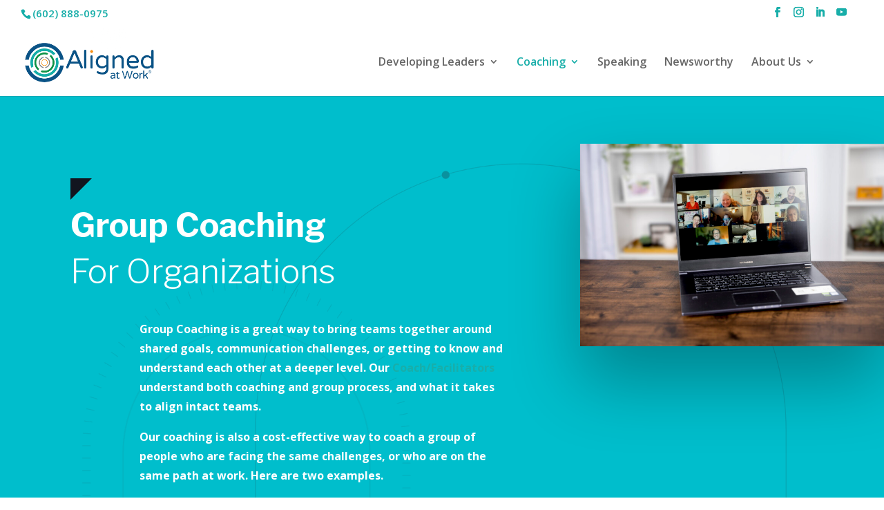

--- FILE ---
content_type: text/html; charset=utf-8
request_url: https://www.google.com/recaptcha/api2/anchor?ar=1&k=6LcwvfoUAAAAAC6bKOnwJqUp2HVj1-aam8YEAW3A&co=aHR0cHM6Ly9hbGlnbmVkYXR3b3JrLmNvbTo0NDM.&hl=en&v=9TiwnJFHeuIw_s0wSd3fiKfN&size=invisible&anchor-ms=20000&execute-ms=30000&cb=nyxvk29rj7jb
body_size: 48209
content:
<!DOCTYPE HTML><html dir="ltr" lang="en"><head><meta http-equiv="Content-Type" content="text/html; charset=UTF-8">
<meta http-equiv="X-UA-Compatible" content="IE=edge">
<title>reCAPTCHA</title>
<style type="text/css">
/* cyrillic-ext */
@font-face {
  font-family: 'Roboto';
  font-style: normal;
  font-weight: 400;
  font-stretch: 100%;
  src: url(//fonts.gstatic.com/s/roboto/v48/KFO7CnqEu92Fr1ME7kSn66aGLdTylUAMa3GUBHMdazTgWw.woff2) format('woff2');
  unicode-range: U+0460-052F, U+1C80-1C8A, U+20B4, U+2DE0-2DFF, U+A640-A69F, U+FE2E-FE2F;
}
/* cyrillic */
@font-face {
  font-family: 'Roboto';
  font-style: normal;
  font-weight: 400;
  font-stretch: 100%;
  src: url(//fonts.gstatic.com/s/roboto/v48/KFO7CnqEu92Fr1ME7kSn66aGLdTylUAMa3iUBHMdazTgWw.woff2) format('woff2');
  unicode-range: U+0301, U+0400-045F, U+0490-0491, U+04B0-04B1, U+2116;
}
/* greek-ext */
@font-face {
  font-family: 'Roboto';
  font-style: normal;
  font-weight: 400;
  font-stretch: 100%;
  src: url(//fonts.gstatic.com/s/roboto/v48/KFO7CnqEu92Fr1ME7kSn66aGLdTylUAMa3CUBHMdazTgWw.woff2) format('woff2');
  unicode-range: U+1F00-1FFF;
}
/* greek */
@font-face {
  font-family: 'Roboto';
  font-style: normal;
  font-weight: 400;
  font-stretch: 100%;
  src: url(//fonts.gstatic.com/s/roboto/v48/KFO7CnqEu92Fr1ME7kSn66aGLdTylUAMa3-UBHMdazTgWw.woff2) format('woff2');
  unicode-range: U+0370-0377, U+037A-037F, U+0384-038A, U+038C, U+038E-03A1, U+03A3-03FF;
}
/* math */
@font-face {
  font-family: 'Roboto';
  font-style: normal;
  font-weight: 400;
  font-stretch: 100%;
  src: url(//fonts.gstatic.com/s/roboto/v48/KFO7CnqEu92Fr1ME7kSn66aGLdTylUAMawCUBHMdazTgWw.woff2) format('woff2');
  unicode-range: U+0302-0303, U+0305, U+0307-0308, U+0310, U+0312, U+0315, U+031A, U+0326-0327, U+032C, U+032F-0330, U+0332-0333, U+0338, U+033A, U+0346, U+034D, U+0391-03A1, U+03A3-03A9, U+03B1-03C9, U+03D1, U+03D5-03D6, U+03F0-03F1, U+03F4-03F5, U+2016-2017, U+2034-2038, U+203C, U+2040, U+2043, U+2047, U+2050, U+2057, U+205F, U+2070-2071, U+2074-208E, U+2090-209C, U+20D0-20DC, U+20E1, U+20E5-20EF, U+2100-2112, U+2114-2115, U+2117-2121, U+2123-214F, U+2190, U+2192, U+2194-21AE, U+21B0-21E5, U+21F1-21F2, U+21F4-2211, U+2213-2214, U+2216-22FF, U+2308-230B, U+2310, U+2319, U+231C-2321, U+2336-237A, U+237C, U+2395, U+239B-23B7, U+23D0, U+23DC-23E1, U+2474-2475, U+25AF, U+25B3, U+25B7, U+25BD, U+25C1, U+25CA, U+25CC, U+25FB, U+266D-266F, U+27C0-27FF, U+2900-2AFF, U+2B0E-2B11, U+2B30-2B4C, U+2BFE, U+3030, U+FF5B, U+FF5D, U+1D400-1D7FF, U+1EE00-1EEFF;
}
/* symbols */
@font-face {
  font-family: 'Roboto';
  font-style: normal;
  font-weight: 400;
  font-stretch: 100%;
  src: url(//fonts.gstatic.com/s/roboto/v48/KFO7CnqEu92Fr1ME7kSn66aGLdTylUAMaxKUBHMdazTgWw.woff2) format('woff2');
  unicode-range: U+0001-000C, U+000E-001F, U+007F-009F, U+20DD-20E0, U+20E2-20E4, U+2150-218F, U+2190, U+2192, U+2194-2199, U+21AF, U+21E6-21F0, U+21F3, U+2218-2219, U+2299, U+22C4-22C6, U+2300-243F, U+2440-244A, U+2460-24FF, U+25A0-27BF, U+2800-28FF, U+2921-2922, U+2981, U+29BF, U+29EB, U+2B00-2BFF, U+4DC0-4DFF, U+FFF9-FFFB, U+10140-1018E, U+10190-1019C, U+101A0, U+101D0-101FD, U+102E0-102FB, U+10E60-10E7E, U+1D2C0-1D2D3, U+1D2E0-1D37F, U+1F000-1F0FF, U+1F100-1F1AD, U+1F1E6-1F1FF, U+1F30D-1F30F, U+1F315, U+1F31C, U+1F31E, U+1F320-1F32C, U+1F336, U+1F378, U+1F37D, U+1F382, U+1F393-1F39F, U+1F3A7-1F3A8, U+1F3AC-1F3AF, U+1F3C2, U+1F3C4-1F3C6, U+1F3CA-1F3CE, U+1F3D4-1F3E0, U+1F3ED, U+1F3F1-1F3F3, U+1F3F5-1F3F7, U+1F408, U+1F415, U+1F41F, U+1F426, U+1F43F, U+1F441-1F442, U+1F444, U+1F446-1F449, U+1F44C-1F44E, U+1F453, U+1F46A, U+1F47D, U+1F4A3, U+1F4B0, U+1F4B3, U+1F4B9, U+1F4BB, U+1F4BF, U+1F4C8-1F4CB, U+1F4D6, U+1F4DA, U+1F4DF, U+1F4E3-1F4E6, U+1F4EA-1F4ED, U+1F4F7, U+1F4F9-1F4FB, U+1F4FD-1F4FE, U+1F503, U+1F507-1F50B, U+1F50D, U+1F512-1F513, U+1F53E-1F54A, U+1F54F-1F5FA, U+1F610, U+1F650-1F67F, U+1F687, U+1F68D, U+1F691, U+1F694, U+1F698, U+1F6AD, U+1F6B2, U+1F6B9-1F6BA, U+1F6BC, U+1F6C6-1F6CF, U+1F6D3-1F6D7, U+1F6E0-1F6EA, U+1F6F0-1F6F3, U+1F6F7-1F6FC, U+1F700-1F7FF, U+1F800-1F80B, U+1F810-1F847, U+1F850-1F859, U+1F860-1F887, U+1F890-1F8AD, U+1F8B0-1F8BB, U+1F8C0-1F8C1, U+1F900-1F90B, U+1F93B, U+1F946, U+1F984, U+1F996, U+1F9E9, U+1FA00-1FA6F, U+1FA70-1FA7C, U+1FA80-1FA89, U+1FA8F-1FAC6, U+1FACE-1FADC, U+1FADF-1FAE9, U+1FAF0-1FAF8, U+1FB00-1FBFF;
}
/* vietnamese */
@font-face {
  font-family: 'Roboto';
  font-style: normal;
  font-weight: 400;
  font-stretch: 100%;
  src: url(//fonts.gstatic.com/s/roboto/v48/KFO7CnqEu92Fr1ME7kSn66aGLdTylUAMa3OUBHMdazTgWw.woff2) format('woff2');
  unicode-range: U+0102-0103, U+0110-0111, U+0128-0129, U+0168-0169, U+01A0-01A1, U+01AF-01B0, U+0300-0301, U+0303-0304, U+0308-0309, U+0323, U+0329, U+1EA0-1EF9, U+20AB;
}
/* latin-ext */
@font-face {
  font-family: 'Roboto';
  font-style: normal;
  font-weight: 400;
  font-stretch: 100%;
  src: url(//fonts.gstatic.com/s/roboto/v48/KFO7CnqEu92Fr1ME7kSn66aGLdTylUAMa3KUBHMdazTgWw.woff2) format('woff2');
  unicode-range: U+0100-02BA, U+02BD-02C5, U+02C7-02CC, U+02CE-02D7, U+02DD-02FF, U+0304, U+0308, U+0329, U+1D00-1DBF, U+1E00-1E9F, U+1EF2-1EFF, U+2020, U+20A0-20AB, U+20AD-20C0, U+2113, U+2C60-2C7F, U+A720-A7FF;
}
/* latin */
@font-face {
  font-family: 'Roboto';
  font-style: normal;
  font-weight: 400;
  font-stretch: 100%;
  src: url(//fonts.gstatic.com/s/roboto/v48/KFO7CnqEu92Fr1ME7kSn66aGLdTylUAMa3yUBHMdazQ.woff2) format('woff2');
  unicode-range: U+0000-00FF, U+0131, U+0152-0153, U+02BB-02BC, U+02C6, U+02DA, U+02DC, U+0304, U+0308, U+0329, U+2000-206F, U+20AC, U+2122, U+2191, U+2193, U+2212, U+2215, U+FEFF, U+FFFD;
}
/* cyrillic-ext */
@font-face {
  font-family: 'Roboto';
  font-style: normal;
  font-weight: 500;
  font-stretch: 100%;
  src: url(//fonts.gstatic.com/s/roboto/v48/KFO7CnqEu92Fr1ME7kSn66aGLdTylUAMa3GUBHMdazTgWw.woff2) format('woff2');
  unicode-range: U+0460-052F, U+1C80-1C8A, U+20B4, U+2DE0-2DFF, U+A640-A69F, U+FE2E-FE2F;
}
/* cyrillic */
@font-face {
  font-family: 'Roboto';
  font-style: normal;
  font-weight: 500;
  font-stretch: 100%;
  src: url(//fonts.gstatic.com/s/roboto/v48/KFO7CnqEu92Fr1ME7kSn66aGLdTylUAMa3iUBHMdazTgWw.woff2) format('woff2');
  unicode-range: U+0301, U+0400-045F, U+0490-0491, U+04B0-04B1, U+2116;
}
/* greek-ext */
@font-face {
  font-family: 'Roboto';
  font-style: normal;
  font-weight: 500;
  font-stretch: 100%;
  src: url(//fonts.gstatic.com/s/roboto/v48/KFO7CnqEu92Fr1ME7kSn66aGLdTylUAMa3CUBHMdazTgWw.woff2) format('woff2');
  unicode-range: U+1F00-1FFF;
}
/* greek */
@font-face {
  font-family: 'Roboto';
  font-style: normal;
  font-weight: 500;
  font-stretch: 100%;
  src: url(//fonts.gstatic.com/s/roboto/v48/KFO7CnqEu92Fr1ME7kSn66aGLdTylUAMa3-UBHMdazTgWw.woff2) format('woff2');
  unicode-range: U+0370-0377, U+037A-037F, U+0384-038A, U+038C, U+038E-03A1, U+03A3-03FF;
}
/* math */
@font-face {
  font-family: 'Roboto';
  font-style: normal;
  font-weight: 500;
  font-stretch: 100%;
  src: url(//fonts.gstatic.com/s/roboto/v48/KFO7CnqEu92Fr1ME7kSn66aGLdTylUAMawCUBHMdazTgWw.woff2) format('woff2');
  unicode-range: U+0302-0303, U+0305, U+0307-0308, U+0310, U+0312, U+0315, U+031A, U+0326-0327, U+032C, U+032F-0330, U+0332-0333, U+0338, U+033A, U+0346, U+034D, U+0391-03A1, U+03A3-03A9, U+03B1-03C9, U+03D1, U+03D5-03D6, U+03F0-03F1, U+03F4-03F5, U+2016-2017, U+2034-2038, U+203C, U+2040, U+2043, U+2047, U+2050, U+2057, U+205F, U+2070-2071, U+2074-208E, U+2090-209C, U+20D0-20DC, U+20E1, U+20E5-20EF, U+2100-2112, U+2114-2115, U+2117-2121, U+2123-214F, U+2190, U+2192, U+2194-21AE, U+21B0-21E5, U+21F1-21F2, U+21F4-2211, U+2213-2214, U+2216-22FF, U+2308-230B, U+2310, U+2319, U+231C-2321, U+2336-237A, U+237C, U+2395, U+239B-23B7, U+23D0, U+23DC-23E1, U+2474-2475, U+25AF, U+25B3, U+25B7, U+25BD, U+25C1, U+25CA, U+25CC, U+25FB, U+266D-266F, U+27C0-27FF, U+2900-2AFF, U+2B0E-2B11, U+2B30-2B4C, U+2BFE, U+3030, U+FF5B, U+FF5D, U+1D400-1D7FF, U+1EE00-1EEFF;
}
/* symbols */
@font-face {
  font-family: 'Roboto';
  font-style: normal;
  font-weight: 500;
  font-stretch: 100%;
  src: url(//fonts.gstatic.com/s/roboto/v48/KFO7CnqEu92Fr1ME7kSn66aGLdTylUAMaxKUBHMdazTgWw.woff2) format('woff2');
  unicode-range: U+0001-000C, U+000E-001F, U+007F-009F, U+20DD-20E0, U+20E2-20E4, U+2150-218F, U+2190, U+2192, U+2194-2199, U+21AF, U+21E6-21F0, U+21F3, U+2218-2219, U+2299, U+22C4-22C6, U+2300-243F, U+2440-244A, U+2460-24FF, U+25A0-27BF, U+2800-28FF, U+2921-2922, U+2981, U+29BF, U+29EB, U+2B00-2BFF, U+4DC0-4DFF, U+FFF9-FFFB, U+10140-1018E, U+10190-1019C, U+101A0, U+101D0-101FD, U+102E0-102FB, U+10E60-10E7E, U+1D2C0-1D2D3, U+1D2E0-1D37F, U+1F000-1F0FF, U+1F100-1F1AD, U+1F1E6-1F1FF, U+1F30D-1F30F, U+1F315, U+1F31C, U+1F31E, U+1F320-1F32C, U+1F336, U+1F378, U+1F37D, U+1F382, U+1F393-1F39F, U+1F3A7-1F3A8, U+1F3AC-1F3AF, U+1F3C2, U+1F3C4-1F3C6, U+1F3CA-1F3CE, U+1F3D4-1F3E0, U+1F3ED, U+1F3F1-1F3F3, U+1F3F5-1F3F7, U+1F408, U+1F415, U+1F41F, U+1F426, U+1F43F, U+1F441-1F442, U+1F444, U+1F446-1F449, U+1F44C-1F44E, U+1F453, U+1F46A, U+1F47D, U+1F4A3, U+1F4B0, U+1F4B3, U+1F4B9, U+1F4BB, U+1F4BF, U+1F4C8-1F4CB, U+1F4D6, U+1F4DA, U+1F4DF, U+1F4E3-1F4E6, U+1F4EA-1F4ED, U+1F4F7, U+1F4F9-1F4FB, U+1F4FD-1F4FE, U+1F503, U+1F507-1F50B, U+1F50D, U+1F512-1F513, U+1F53E-1F54A, U+1F54F-1F5FA, U+1F610, U+1F650-1F67F, U+1F687, U+1F68D, U+1F691, U+1F694, U+1F698, U+1F6AD, U+1F6B2, U+1F6B9-1F6BA, U+1F6BC, U+1F6C6-1F6CF, U+1F6D3-1F6D7, U+1F6E0-1F6EA, U+1F6F0-1F6F3, U+1F6F7-1F6FC, U+1F700-1F7FF, U+1F800-1F80B, U+1F810-1F847, U+1F850-1F859, U+1F860-1F887, U+1F890-1F8AD, U+1F8B0-1F8BB, U+1F8C0-1F8C1, U+1F900-1F90B, U+1F93B, U+1F946, U+1F984, U+1F996, U+1F9E9, U+1FA00-1FA6F, U+1FA70-1FA7C, U+1FA80-1FA89, U+1FA8F-1FAC6, U+1FACE-1FADC, U+1FADF-1FAE9, U+1FAF0-1FAF8, U+1FB00-1FBFF;
}
/* vietnamese */
@font-face {
  font-family: 'Roboto';
  font-style: normal;
  font-weight: 500;
  font-stretch: 100%;
  src: url(//fonts.gstatic.com/s/roboto/v48/KFO7CnqEu92Fr1ME7kSn66aGLdTylUAMa3OUBHMdazTgWw.woff2) format('woff2');
  unicode-range: U+0102-0103, U+0110-0111, U+0128-0129, U+0168-0169, U+01A0-01A1, U+01AF-01B0, U+0300-0301, U+0303-0304, U+0308-0309, U+0323, U+0329, U+1EA0-1EF9, U+20AB;
}
/* latin-ext */
@font-face {
  font-family: 'Roboto';
  font-style: normal;
  font-weight: 500;
  font-stretch: 100%;
  src: url(//fonts.gstatic.com/s/roboto/v48/KFO7CnqEu92Fr1ME7kSn66aGLdTylUAMa3KUBHMdazTgWw.woff2) format('woff2');
  unicode-range: U+0100-02BA, U+02BD-02C5, U+02C7-02CC, U+02CE-02D7, U+02DD-02FF, U+0304, U+0308, U+0329, U+1D00-1DBF, U+1E00-1E9F, U+1EF2-1EFF, U+2020, U+20A0-20AB, U+20AD-20C0, U+2113, U+2C60-2C7F, U+A720-A7FF;
}
/* latin */
@font-face {
  font-family: 'Roboto';
  font-style: normal;
  font-weight: 500;
  font-stretch: 100%;
  src: url(//fonts.gstatic.com/s/roboto/v48/KFO7CnqEu92Fr1ME7kSn66aGLdTylUAMa3yUBHMdazQ.woff2) format('woff2');
  unicode-range: U+0000-00FF, U+0131, U+0152-0153, U+02BB-02BC, U+02C6, U+02DA, U+02DC, U+0304, U+0308, U+0329, U+2000-206F, U+20AC, U+2122, U+2191, U+2193, U+2212, U+2215, U+FEFF, U+FFFD;
}
/* cyrillic-ext */
@font-face {
  font-family: 'Roboto';
  font-style: normal;
  font-weight: 900;
  font-stretch: 100%;
  src: url(//fonts.gstatic.com/s/roboto/v48/KFO7CnqEu92Fr1ME7kSn66aGLdTylUAMa3GUBHMdazTgWw.woff2) format('woff2');
  unicode-range: U+0460-052F, U+1C80-1C8A, U+20B4, U+2DE0-2DFF, U+A640-A69F, U+FE2E-FE2F;
}
/* cyrillic */
@font-face {
  font-family: 'Roboto';
  font-style: normal;
  font-weight: 900;
  font-stretch: 100%;
  src: url(//fonts.gstatic.com/s/roboto/v48/KFO7CnqEu92Fr1ME7kSn66aGLdTylUAMa3iUBHMdazTgWw.woff2) format('woff2');
  unicode-range: U+0301, U+0400-045F, U+0490-0491, U+04B0-04B1, U+2116;
}
/* greek-ext */
@font-face {
  font-family: 'Roboto';
  font-style: normal;
  font-weight: 900;
  font-stretch: 100%;
  src: url(//fonts.gstatic.com/s/roboto/v48/KFO7CnqEu92Fr1ME7kSn66aGLdTylUAMa3CUBHMdazTgWw.woff2) format('woff2');
  unicode-range: U+1F00-1FFF;
}
/* greek */
@font-face {
  font-family: 'Roboto';
  font-style: normal;
  font-weight: 900;
  font-stretch: 100%;
  src: url(//fonts.gstatic.com/s/roboto/v48/KFO7CnqEu92Fr1ME7kSn66aGLdTylUAMa3-UBHMdazTgWw.woff2) format('woff2');
  unicode-range: U+0370-0377, U+037A-037F, U+0384-038A, U+038C, U+038E-03A1, U+03A3-03FF;
}
/* math */
@font-face {
  font-family: 'Roboto';
  font-style: normal;
  font-weight: 900;
  font-stretch: 100%;
  src: url(//fonts.gstatic.com/s/roboto/v48/KFO7CnqEu92Fr1ME7kSn66aGLdTylUAMawCUBHMdazTgWw.woff2) format('woff2');
  unicode-range: U+0302-0303, U+0305, U+0307-0308, U+0310, U+0312, U+0315, U+031A, U+0326-0327, U+032C, U+032F-0330, U+0332-0333, U+0338, U+033A, U+0346, U+034D, U+0391-03A1, U+03A3-03A9, U+03B1-03C9, U+03D1, U+03D5-03D6, U+03F0-03F1, U+03F4-03F5, U+2016-2017, U+2034-2038, U+203C, U+2040, U+2043, U+2047, U+2050, U+2057, U+205F, U+2070-2071, U+2074-208E, U+2090-209C, U+20D0-20DC, U+20E1, U+20E5-20EF, U+2100-2112, U+2114-2115, U+2117-2121, U+2123-214F, U+2190, U+2192, U+2194-21AE, U+21B0-21E5, U+21F1-21F2, U+21F4-2211, U+2213-2214, U+2216-22FF, U+2308-230B, U+2310, U+2319, U+231C-2321, U+2336-237A, U+237C, U+2395, U+239B-23B7, U+23D0, U+23DC-23E1, U+2474-2475, U+25AF, U+25B3, U+25B7, U+25BD, U+25C1, U+25CA, U+25CC, U+25FB, U+266D-266F, U+27C0-27FF, U+2900-2AFF, U+2B0E-2B11, U+2B30-2B4C, U+2BFE, U+3030, U+FF5B, U+FF5D, U+1D400-1D7FF, U+1EE00-1EEFF;
}
/* symbols */
@font-face {
  font-family: 'Roboto';
  font-style: normal;
  font-weight: 900;
  font-stretch: 100%;
  src: url(//fonts.gstatic.com/s/roboto/v48/KFO7CnqEu92Fr1ME7kSn66aGLdTylUAMaxKUBHMdazTgWw.woff2) format('woff2');
  unicode-range: U+0001-000C, U+000E-001F, U+007F-009F, U+20DD-20E0, U+20E2-20E4, U+2150-218F, U+2190, U+2192, U+2194-2199, U+21AF, U+21E6-21F0, U+21F3, U+2218-2219, U+2299, U+22C4-22C6, U+2300-243F, U+2440-244A, U+2460-24FF, U+25A0-27BF, U+2800-28FF, U+2921-2922, U+2981, U+29BF, U+29EB, U+2B00-2BFF, U+4DC0-4DFF, U+FFF9-FFFB, U+10140-1018E, U+10190-1019C, U+101A0, U+101D0-101FD, U+102E0-102FB, U+10E60-10E7E, U+1D2C0-1D2D3, U+1D2E0-1D37F, U+1F000-1F0FF, U+1F100-1F1AD, U+1F1E6-1F1FF, U+1F30D-1F30F, U+1F315, U+1F31C, U+1F31E, U+1F320-1F32C, U+1F336, U+1F378, U+1F37D, U+1F382, U+1F393-1F39F, U+1F3A7-1F3A8, U+1F3AC-1F3AF, U+1F3C2, U+1F3C4-1F3C6, U+1F3CA-1F3CE, U+1F3D4-1F3E0, U+1F3ED, U+1F3F1-1F3F3, U+1F3F5-1F3F7, U+1F408, U+1F415, U+1F41F, U+1F426, U+1F43F, U+1F441-1F442, U+1F444, U+1F446-1F449, U+1F44C-1F44E, U+1F453, U+1F46A, U+1F47D, U+1F4A3, U+1F4B0, U+1F4B3, U+1F4B9, U+1F4BB, U+1F4BF, U+1F4C8-1F4CB, U+1F4D6, U+1F4DA, U+1F4DF, U+1F4E3-1F4E6, U+1F4EA-1F4ED, U+1F4F7, U+1F4F9-1F4FB, U+1F4FD-1F4FE, U+1F503, U+1F507-1F50B, U+1F50D, U+1F512-1F513, U+1F53E-1F54A, U+1F54F-1F5FA, U+1F610, U+1F650-1F67F, U+1F687, U+1F68D, U+1F691, U+1F694, U+1F698, U+1F6AD, U+1F6B2, U+1F6B9-1F6BA, U+1F6BC, U+1F6C6-1F6CF, U+1F6D3-1F6D7, U+1F6E0-1F6EA, U+1F6F0-1F6F3, U+1F6F7-1F6FC, U+1F700-1F7FF, U+1F800-1F80B, U+1F810-1F847, U+1F850-1F859, U+1F860-1F887, U+1F890-1F8AD, U+1F8B0-1F8BB, U+1F8C0-1F8C1, U+1F900-1F90B, U+1F93B, U+1F946, U+1F984, U+1F996, U+1F9E9, U+1FA00-1FA6F, U+1FA70-1FA7C, U+1FA80-1FA89, U+1FA8F-1FAC6, U+1FACE-1FADC, U+1FADF-1FAE9, U+1FAF0-1FAF8, U+1FB00-1FBFF;
}
/* vietnamese */
@font-face {
  font-family: 'Roboto';
  font-style: normal;
  font-weight: 900;
  font-stretch: 100%;
  src: url(//fonts.gstatic.com/s/roboto/v48/KFO7CnqEu92Fr1ME7kSn66aGLdTylUAMa3OUBHMdazTgWw.woff2) format('woff2');
  unicode-range: U+0102-0103, U+0110-0111, U+0128-0129, U+0168-0169, U+01A0-01A1, U+01AF-01B0, U+0300-0301, U+0303-0304, U+0308-0309, U+0323, U+0329, U+1EA0-1EF9, U+20AB;
}
/* latin-ext */
@font-face {
  font-family: 'Roboto';
  font-style: normal;
  font-weight: 900;
  font-stretch: 100%;
  src: url(//fonts.gstatic.com/s/roboto/v48/KFO7CnqEu92Fr1ME7kSn66aGLdTylUAMa3KUBHMdazTgWw.woff2) format('woff2');
  unicode-range: U+0100-02BA, U+02BD-02C5, U+02C7-02CC, U+02CE-02D7, U+02DD-02FF, U+0304, U+0308, U+0329, U+1D00-1DBF, U+1E00-1E9F, U+1EF2-1EFF, U+2020, U+20A0-20AB, U+20AD-20C0, U+2113, U+2C60-2C7F, U+A720-A7FF;
}
/* latin */
@font-face {
  font-family: 'Roboto';
  font-style: normal;
  font-weight: 900;
  font-stretch: 100%;
  src: url(//fonts.gstatic.com/s/roboto/v48/KFO7CnqEu92Fr1ME7kSn66aGLdTylUAMa3yUBHMdazQ.woff2) format('woff2');
  unicode-range: U+0000-00FF, U+0131, U+0152-0153, U+02BB-02BC, U+02C6, U+02DA, U+02DC, U+0304, U+0308, U+0329, U+2000-206F, U+20AC, U+2122, U+2191, U+2193, U+2212, U+2215, U+FEFF, U+FFFD;
}

</style>
<link rel="stylesheet" type="text/css" href="https://www.gstatic.com/recaptcha/releases/9TiwnJFHeuIw_s0wSd3fiKfN/styles__ltr.css">
<script nonce="dli6KE9C7E_7KPib1Rf16w" type="text/javascript">window['__recaptcha_api'] = 'https://www.google.com/recaptcha/api2/';</script>
<script type="text/javascript" src="https://www.gstatic.com/recaptcha/releases/9TiwnJFHeuIw_s0wSd3fiKfN/recaptcha__en.js" nonce="dli6KE9C7E_7KPib1Rf16w">
      
    </script></head>
<body><div id="rc-anchor-alert" class="rc-anchor-alert"></div>
<input type="hidden" id="recaptcha-token" value="[base64]">
<script type="text/javascript" nonce="dli6KE9C7E_7KPib1Rf16w">
      recaptcha.anchor.Main.init("[\x22ainput\x22,[\x22bgdata\x22,\x22\x22,\[base64]/[base64]/[base64]/KE4oMTI0LHYsdi5HKSxMWihsLHYpKTpOKDEyNCx2LGwpLFYpLHYpLFQpKSxGKDE3MSx2KX0scjc9ZnVuY3Rpb24obCl7cmV0dXJuIGx9LEM9ZnVuY3Rpb24obCxWLHYpe04odixsLFYpLFZbYWtdPTI3OTZ9LG49ZnVuY3Rpb24obCxWKXtWLlg9KChWLlg/[base64]/[base64]/[base64]/[base64]/[base64]/[base64]/[base64]/[base64]/[base64]/[base64]/[base64]\\u003d\x22,\[base64]\\u003d\\u003d\x22,\x22eRnCoGLDlsOtwr7DpDAhw5DCn8ODUsOLa8OpwrYyS1hTw6nDksONwqIJZW/[base64]/DvcOCwrjCssK+QTMkw4Q8WETDisKowrfCgcOHw5bCisOKwpnChSPDjFZVwrzDnsKIAwViYjjDgTRxwobCkMK2wq/Dqn/ChMK1w5Bhw7bCiMKzw5BxaMOawojClSzDjjjDgFpkfhzCuXMzSig4wrFPc8OwVBIXYAXDtcORw599w5tgw4jDrT3DiHjDosK1wrrCrcK5wrMTEMO8W8OZNUJZOMKmw6nChBNWPWzDg8KaV3jCk8KTwqELw4jCthvCvHbCol7CnkfChcOSa8KGTcOBIcOaGsK/[base64]/AcKjw67DvcKMw7LCnCDCiS4eK09gW1HDhMOJfcOXMsKDFMK+wpMyHlhCWkvClR/CpXJSwpzDlkNaZMKBwoLDicKywpJkw6F3worDlsK/wqTClcOBIcKNw5/[base64]/DqEQmFMOlwoJtwqXCn8Oow49Kw7NhwqXCv0R1ZB/ChsOsBBBpw6PDu8KGPixIwobChDnCpSg4HijCqnwmMT/CmGjDgipINHDCuMOaw57CpwnCqDYGLsODw50HFcOBwpMCw7XCpsOyDhBlwqLCpWnCkBfDl1nCqSkBY8OwDsOswpsqw7rDsgxswozCjMKBw4bCnADCjClmHzrClsOiw4gDeVhMA8K+w6HDkg3DvARtUz/DnsKtw7DCrMO1ZsO8w6fCixlpw71gd2MUJEzDuMOeRcK0w4hiw4bCoyXDplrDiGhYZcK2Xm0DdAZGTsKrHcOKw6bClg3CvMKkw6Vtwq3DmgzDvsObQ8O/[base64]/w5XCmMO2woNww5zCo8OxD8KxPMO4w7gRwrZswo57F2vDtMKXb8OiwolLw7pwwrBgMid/wo1dwqlpVMObPmMdwr7CscOqwq/Dp8OkcF/CvAnDm3zDvwbCmsOWHcO8GVLDncKAAsOcw7tCVn3CngfDjUTCsCo1w7PCgQk+w6jCscKmwqoHwpdRDgDDncKuwp1/OVhdLMKtw6rDqcOYFcOMEsKrwr0IN8Ofw4bDm8KpFkVGw4vCoBNCfRUjw4jCn8OOC8OIdhLDlwtnwodEM0zCvcOkw452fzJhKcOuw4VMdMOWccKgwrg1w6lHVWTCpVR9w5rCssKaMG4Sw6c3wrUrb8K8w73DilrDisOFYMOvworCt0RNLhzDlcKywrXCp1/Dmmg6w7VQAW/CjMOrwos6Z8OSCcK8JnMcw5bDlnY4w454VF3DvcOMJGhiwoh7w63CkcOiw6ISwpjCvcOCZcKCw4gkfi5KOwNSVsOlNcOBwpQ+wr4gw49iTcOdQAROJDU8w5vDnAvDnsOLIDQreE0+w5vCjWNPS1FnFE7Dr0/CsBUkUkkswoPDoWvCjxltXVImeFAIGsKbw6gdVCXCisKGwrYHwo4sWsOpOsKBPzRyL8OEwq9NwpV9w77CrcO/UcOiLlDDocO3NcKPwrfChSp3w7PDlXTCixzCk8OEw7/DocOlwpEZw4QXMyMywqMYVjxJwrfDmsOUGsKow7nClMK4w7oiB8KdKzBzw4E/D8KIw40Gw6d4JcKkw5RTw7AXwqTClsOGPS/DtxnCosOOw5nCvH1CBMO0w4zDngM9LVzDlUESw6gRKsO/w4tddFnDr8KYTQw+w4tSecOzw73Dr8KvLcKbZsKXwqzDkMKORC1Lwp4hTMK7QsOlwoDDvl3CnMOgw5DClggRcMODBB3CoAc0w4xqcFFiwpXCokhhw7vCpMO2w4YfB8KewoDDgMK2AcOYwpTDiMO8wobCqBzCj1ZlbWHDqsKgK0VPwr/DpcOKwoxGw77CiMOBwqrCiWtJU2Ywwpw7wpnCsAYmw5ENw7gLw7XCkMOVX8KGL8OKwpLCsMK6wofCrWM9w5PCjsOLUicDNsObdxHDkwzCoQHCrcKnVsKew7nDjcOFU1HCvcO2w5wLGsK/[base64]/[base64]/wpvDtsOnWcOgeH8fw6g/M8K6w7XCgE3DscOqacKVVyHDmVFIBsOywrw7w7vDmcOkK3lCKSdkwoZ6w7ACC8KswoU7wrXDiV1/wqnCiXdGwrnCmil0eMOnw7TDt8K+w6PDtg5CAA7CqcOcUjhxUsK4LQjCvlnCncK/[base64]/DhsKvIVHDnsOew4PDtxHDt3xMwpbCpCUmwpnDvTzDtsOqw5Ziwq7DlsOTwoxqwoYLw6F/w7csEcKYIcO0GG/Dk8KWMkYOUcK/w6Isw7HDrUfCjB1qw4fCgcOwwrRJBcK6bVnCqsOoO8O+fjTCtnTDnMKbAAJHWSPChMOnbXfCsMOiwr3DtDTCtTvDjsK9wrgzMwEOVcOdKnwFw58cw7owUsKCwqEfcVrDt8KFw4rDqMKdecOow51MWhnCrlDCk8K5Z8Oyw6fDuMKjwr3Cp8OFwr/[base64]/DjsOZwqx9YsKSwr5ADVlxRVXDqcKxD8OBQcK+RwJxwqJ+EMKVXEFuwrkaw6oiw67DrcO8wrY3P0XCoMOTw6/DsUcDTEN0NMOVAWbDpsOewo5TesOWcEEUHMOaUsOfwpoOAWNoUcOWRELCry/CrsK/w6nCisOSUcOlwr4uw7fDqcKVGAHCnMKrdsOCZzhXXMOkCXXCnhI1w5/DmATDhVHCnSXDvRjDvlcRwqbDug/DlMO8IiISLcKmwrVpw6ctw63DpTUWw5FpDMKbezXDqsKIMcKiG2XCixbCuDtGF2o9DsOBacOmw7wTwp1ERsOPwovDq0ABJQvDvsK6woF5FMOMAE7DicOZwp7CnsK1wrJFwoYsblF8IAPCvAPDpWDDoDPCrsKSZcOxecOGEm/Do8KQVDrDrnN2FnPDocKOdMOcw4cUdH0CSMKLS8KQwq0ofsOAw7vDomQGMCTCuDN7wqkYwq/[base64]/DisK/XsK+woooUMKDZ8K/E0HCkcOtc8KLw6HCq8KBOV9mwpB7wo3Du0VkwrzDpxx5wp3Co8KyGFlMHCYabcKpE13CpjVLcBJ8OTrDsyXCpcOyHGwnw7NcJ8OML8KwUsOpw4hNw6LDvg5hJRTCiQ5aUghTw71TMCjCksOrNVXCsm0UwoYxKg4zw6bDk8O3w6vCsMOuw5JQw5bCvBphw5/Dn8K8w4vCusOGYS1yGcOiZSTCncK1QcOmNTXCui82w7/Ck8O7w6zDrcOSw7YlcsOCIhTCoMORw7AlwrrDiUjDqsKdf8OoCcO4dsKqcUR8w5JlQcOhD3DDiMOqeD7ClkDDoih1Y8O7w7gqwrN+wphuw7tJwqVIwoFyAE4Wwqt1w7JrbhPDr8OAFsOVfMKWGcOWa8O1fTvDnSYWwo9sXQrDgsK/FiBXQsKkZG/DtcOUb8KRwobCu8KIGwbDtcKBXRPCpcKkwrPDn8O4wp5pcMOFw7VrYR3Cj3LCjH7CrMOKBsKcO8ODO2BYwqXDmiMiwonCsiptAMOew6kzA2MpwonDicKgIcKyNA0kcnXDlsKUw6hmw6bDqDjCiH7CtinDoG5WwoDDqsOpw5UAIMOww4/[base64]/CscKwIxQ5ccO4ajfClsKnwq5wwprCmcOtDcKLwovCtMODwoURRMKLw4AObBXDrBwOUsKiw7HDiMOLw4obdiXDhxzDlsObfA7DgzZvT8KKO3zDrMObTMO8DMO2wqYcNMO9w5nClsKOwp7DqXRKLQfDjygzw7Jxw7wtWcK2wp/CjcKmw7gcw4zCvAEtw6DCmcOhwp7CqnUHwqh1wp1POcK/w43CsjDCmgDCtcOdWMOJw5rDi8KKVcKjwo/DnsKnwr00w4ISUnLDjcObNQN+wpbDjcKTwonDscOwwpRUwq3Dv8ObwrwHw5bCrcOuwqHCncOicRcNUirDmsKeDsKSeA3DpwQtLQfCqAc1w4bCsi7CvMKWwpI+wpYYeEU6QMKlw49yMFtVwo/[base64]/[base64]/DhsOxCGB+wrUDw7LDiB1Aw6PCkiM0Xi/CvRckRsKkwofDqmtdVcKFcV55McOFPlgXw6bCkMOiPD/DoMKFwoTDilNVw5LDhMOHwrETw4jCocKAM8OVN352w5bCg3zDtnsxw7XDjSxswo3DmMKsUVZcFMOKJzJNbyvDosO6fsOZwrXDhMONXGsRwrk/[base64]/DuMOMwq7Ch8KmGsK6S8KvIsO2M8Ocw4DCj8O9wrHCtG1+NRxbZFZgTMOZGMO9w7zDgMOlwqRmw7DCr048Y8K1WCdKOcOjaFRuw5Zpwq4ZHsK5VsObCMKRXsO/OcKBwowRfFTCrsOlw7U5UsKTwqFAw7/CtX3ClsO7w4/[base64]/w7nCojsWHcKoE8OoXsK+w6fCklpnJXPCj8OowoAnw7k/[base64]/Cv8K5wrJgaC7CncOicMK2w7TCqXnCrEUGwpsuwroTw596LTrCimYqwqnCkMKBSMKyKGjCkcKEwr0qw77Djw1Hwq1abRPCp1/CtRRbwoMzwpx9w4hZSWDCtcKvw7IhYA4/SnY/[base64]/CvcOKY8OVwoPCnMOqwrZiSEbDgcOew7/DtMKhR3Jkw7DDvsK3SV7CusOCwonDo8O7w43DssOxw4QLw57ChcKXQsOPYMOeOgLDlk/Cu8KmQyrDhMO+wo7DrsOaKE0CaV8hw69XwpQTw5NVwrINFgnCrE7DnjHCtHwsScO3LT8bwqkOwoDDjxDDucOsw6pIT8K9UwTDtQXClMK2BErCnU3CnjcSa8O5dnF7Rn/DsMO5w6Yaw6kfCsOvw5HCvlvDgMO8w6ASwqDCilTDkzsdTDnCplEaUsKAKcKaecORVMOMFcOFbE7Cp8KhI8OUw5XDlcKaCMKzw71wKGvCpTXDrSHCisOiw5dPM2jCtmfDn2srw4sGw4Rnw4cCS1V/[base64]/Cr8O8ZsKyG1JKJBAWeAdGw7J2esKVJ8Omw5bDusKbw6zDog/DqcK+CmHCmWPCvMOOwrBlFSU4wo9nw5Jgw6LCp8Obw67DuMKNYcOqXGMWw5BfwrZPwpoIwqzCnMOxW0/CsMKvbzrClirCslnDhsKAw63Do8Kcd8KAFMOTw68wIcOqAMKdw4NyX3nDtVTChcO9w4rDpwYdO8KKwpgZVUkqQCQpw4DCu0vCv08uMQfDqlzCgsKNw4jDscOSw4bCj182wrXDqEHCssO/[base64]/Cn0TDh8OfwpXCp8OCw74HwrDCkEEsw6dNwqZuw5AVUSnCrsKTw70wwrEmQ0oRw5Y4AcOPwqXDuX9CH8OvUMKWO8KCw6/CisO/LcOgccKPw6rDvH7Dl0PCpWLCtMKiwqjDtMOnHnnDu3tOLMOHw6/Crk1EOil/fEFoUsO4wq11Cw4gC05jw7xqw5EPw6lOMcKiw68XOMOJwoMHw4zDgcK+NncXITLChjxbw5fDo8KXL0ZVwqNSEMO/wpfCkFfDjWYxw4ENT8OyQ8KnfSrCuCTCicO+w5bDlcOGd0A/[base64]/GgFwWiBZRidYDsOrYmvDhz7CqVoRwprCi3BYw5oBwoHCoFXCinVLBXzCvcO/[base64]/wqobJsOOTcOxw6bDpsOWK8KPwqFfE8OnJcOJDjEswonDpwPCtjDDqxPCp1/Cs2RBJ2Qmclx0wqrDjsO7wp9fCcKRTsKLw4DDn1LCo8Kvwp4uOcKRYlA5w6Uhw5wKH8OxJ30Aw55xDMKREsOqWSLCgnhma8OvMEbDgDRGL8Ksa8OxwqNDFMOnDcOyRcOvw7gZQyYrbATCikvCtzTCt11wDlPDgsKrwrfDocOQBx/CvjLCucOdw6/DtgjDgMOUw4xVfCnCoHtSLGTClcKCVHRSw73Dt8O9Tmczf8KndjLDrMKiTjjDvMK/w6kmKmsJTcOUF8KcTwxXNAXDrlDCgnkJw6PDvcOSwqZgW13CtnRiPMKvw6jCiSjCr0TCjMKrSsKMwo1CLsOyFy9OwqZ/XcOeKTA5wrXCu2xtXGZgw5nDmGAYwp8Dw48WV1wsdMO8w71vw5AxVcOpwoBCBsKxLcOgLRzDpcO0XyF0w7rCncK6di4QEw3CqsO0w7RPVhcBw5tNwrDCn8KCKMO1w7kywpbClV3DmMO0wq/DjcOnB8OfdMO1w6rDvMKPcMKnQsKUwqLDoRTDhmfDtEpkECrDv8OEwrbDiTLCncOWwo5+w7DCmVUIw6zDhgt7UMKjejjDmX7DjQXDuhzCj8Ogw5kLWMKnQcOGCsKnH8KBwp/CksK5w7low7N5w69IUUfDhkDDlMKvTsODw4oKw7nCugzDo8ObX1wZZ8KXBcKiCDHCpsO/[base64]/DkzvDm8KRwoDCmsKBwrcmw5nDrcKcMh96w7rCqcKlw7oKT8OMZS8xw4QHVDfDvcKTw6kAV8O4c3oMwqbCuy5kJWxrH8OAwpTDq0Vsw4gDWcKxC8OVwp3CnkPCoQjCtMOtUMO3ZG7CpcKSwpnCp1EqwqJKw6UBBMKDwrcaTjzCl0osVAZQYMKbwrrCjQl0UHw/wpvCr8KCccOcwp/Dv13Dq0XCtsOswrQGWxsIw6k6MsKcNcO6w7bDklgoUcOowpxFQcOgwrbDvDPDrnLCo3AGb8O8w6dvwpFTwppALXvCmsKqC2B0CsOCWmQpw70LPl/DksKcw64xNMOLw5oPwpTDpMKHw4grw6TCsj7CicOtwrsGw6TDr8K/wrRqwoQnYMKwPsKkFDwKwq7Dv8Okw7zDiHDDnVoJwr/[base64]/CtcOYUEBCwqLCvMKUw5I2TlrDtsO2w5PCh2xqw5HCi8KeKgdXV8OOOsOIw4HDux3DhsKLwp/Cg8KZNsOrS8O/[base64]/w6LCjx8kwrQ1w7XCu8K+UX9qSS5Vw7nDtFjCvzjDqWrDpMO0QMK6w7DDgBTDiMKCaFbDjzxewpUif8KOwpjDs8OgXMOzwo/[base64]/DisOVUcKFbMOPfGNJeFzCmT4cwo7CiV/[base64]/Aj4DYlXCv8K6IwLDocK5XsKfWzTCgcKVw47Cr8OULsO/[base64]/w53Djx0rwoVRJRPCp8KYwr3DqBDCkHfCssKgwpoFw48Nw7M8woU9woXCnRQYEcOzQMOEw47ChXhWw4p+wqslAsO7wprCrCnClcK7McOmOcKuw4LDiVvDjCVZwo7CtMO8w4JFwoFHw6/ClMO/RSzDuxp4MUrCmDXCoUrCnyxJPQDCkMODLDRaw5fCjxzDhcKMNcKxTTRtZcOqGMKnw7/DryzDlsKaGcKsw5/DvMKvw4JAI1nCoMKvw4N6w6/DvMO0J8KuSMKSwqXDtcOxw4k2eMOeUMKbSMOmwr0Sw4MiaWZ/fxfCqMO+VEXDoMKvw6JvwrPCmcOCFjnCu1FNwrzDsSMKAlMNDsKOf8KHYUhAwqfDilJKw6jConRAYsK9SQXCisOGwrsmwqF/w48pw7HCtsKswrrDg2zCh1ZpwrUrEcOcCWXDlcObHcOUDCDDhA8xw5nCsUDClsOlwrrCrkZxGwjCu8Kyw5NDcsKxwqVqwqvDkgzDsjoMw44bw5QuwoDDjS5ww449L8KCXzBAcgvDpMO8eCHDvsOgwqJHw5Nxw6/CgcKmw6M7X8O+w40iSRXDscKzw7Izwq0pdcOJw4xHIcKCw4LCp0XDizbCicOhwo4Df10uwrtdG8K6NEwtwqxNGMKDwrXDuT1FGMKofsKeWMKNFcOyOw7DkV3DisKvcsKwDUc1w6NNPT/DjcKtwq10cMKVNcK9w7DDswPDoT/Dnx5mEMOeZ8KXwpvCqFbCoQhTdR7DrhQVw5ttw4Z/wrTCg23DmsOhHj/DmMOiwqBGH8KGwpXDu3TCg8KPwrUSw4JvWcKlPMOqMcKlbsK1NcOXS2LCl2PCgsO9w6PDhyDCjjclwpkWO0TCssKZw7PDvsO1QUrDmAbDtMKpw6XDpkxZRsK+wrFqw5nCmwDDrcKKwoE2w64oU0XDkhcEczrDhMOyFsOBMsK0wp/[base64]/[base64]/DvEtPwq4PWMK2dgt0w6oowpnDr8OgwqRZbUMewoI0WVzDtsOtBC1mO2RrFBVoQT8qwrdew5TDsQMzw5NRw7IkwrRdw4tOw65nwqcOw5HCsznCsRUVwqnDontbLiMSUnYfwoFiF2c8UU/[base64]/DgEQDw4spwr9DOn/CpMK7wp0KwqErwo1Yw7tKw4tswpsSbg0dwrLCvQ/DlcOawofDvmULMcKLwo3Dr8KEM1YWKHbCrsKsZDXDkcKocMO8woLCnRt0L8K1wqI7IsO7w5wbbcK1CMKHe1x2w7vDocOkw7bCuFctw7ldwp3Dg2bDucKQXQZ2w6V/wr5ARRHCpsOhfGLDliwAw4IBw6sJEcKpRy8OwpfCjcKyDMO8w64dw6d+bRk/[base64]/RsKqw5DCjsKzbsKzSVZBwpDCgMK+HsKxZ8O7VT/DtTXCvMOmwprDqsOMODF1wrbDscOFwpR2w5TCgMK/w5TDh8Kff1TDj0vCmnLDuF/CtsKnMG3Dt34oRsKew6YINMObasOew5RYw6LDkV/DmDYSw6nDhcO0w5ITRsKaEhg8K8OmNlzCljzDocOARg8CWMKhQzgmwo1Me3PDt3UWPF7CvMONwoomVnnCr3rCi1fDgg4Kw7IRw7PCisKfw4PCmsK+w6DDh2XCqsKMIUjCjcOeIsKBwokJCcKodMOxwo8Kw5Q/[base64]/CuQlhbsKrwozCiHgmbww/w6zDgsOmdcOyw7jCk1dLIcKoHlrDrlfCv0YXw6koCcOtXMOtw6HCvBLDqGwzS8Odwq9hMsOfw6XDtcKTwr9XLkJQwqvCkMOxPQVcZWLChEsHMMOkT8KSekQIw7zCoBjDm8O/LsOgcMKBZsOMWsK4N8OvwqJXwo9ADR7DlVlHNmHDihrDrhJQwogzCiU3Zz0iGwLCrcODasOrWcKGw6bDvgnCnQrDisOZwpnDgXpgw57CocOGwpcZJMKZNcO4wrXDpArCpArDgRkwSMKTcn3DoRhTI8KSw7BEw5dlZMK1ezU+w5LDhyhOeSQ/woHDjsOIBwHDlcOiw5nDpsKfw70ZCAVowp7CjcOhw6wFIcOQw4LDi8KldMO4w7rDo8OlwojCtnVtEsK8wpd3w4B8BMK5wr/CucKAHTzCucOyDwbCosKjX23CjcK4w7bCp2rCqkbCncOvw58dw4LChsO0NH/DrR/CmUfDqMKrwojDkhHDlU0GwrgRf8KjecKswrvDi3/[base64]/[base64]/CucOSaUfCtMKwSDcFw6lww5dMw4l8XcK9U8OSCXvCn8OBP8KQfyw7fMOrwpRqw7FxEMK/V34Sw4bCl2QgWsK4IHrCiVfDrMOHwqrClVdDP8KAB8KhexHDg8OVbj/ClcO+DE/DlMKKb1/DpMK6NBvCqgHDsxTChzbCjkfDrCJywonDtsO8FsKPw6YdwqJbwrTCmsKfP31fABd5wqDCl8KIw4ozw5XCoD3CtEUyJ0XCgcKGex3Du8KzP0jDscKXa07DmAzDmMOjJwfCmS3DhMKzw5pwX8OwJH5iw59rwrDCgsKtw6Y3Gh4Uw5/[base64]/DjzkWw55KKXPDiCY4F2vCk8OoE8ODw6fDj1Ytw4MZw58Wwp3DpRYtwr/DncOAw5Z+wobDnsK+w7AaV8Obwp3DiTEGQsKKPMO8CTIhw7oYd27Dh8O8QMKtw6IJScKwQz3DpRPCqcKmwqPCtMKSwp1rCMKCTcKNwqXDlMKBwqpLwoDDvR7CrsO/wqkoVnh+YxhUwpLCp8KnNsOLQsKKZjTCgyPDtcKtw4gUw4g2C8OqRRM/w6bCisKjWXZDbxLCi8KWHUDDmkxtfMOwBcKIcAUmw5vDiMOAwrfDohYDRcO4w5TCgcKKwrwHw7Jtw71fwr/Dl8OCcMO6IMOJw5kwwpguIcKMMSwAw67CrzE8w67CqD4/w6DDixTCvHsTw7rClMKvwpBPIizDvMOrwoABKMKEasKnw48JAsOKKRUofXDDu8KxbcOGNsORExdVc8KlMMK8ZGd5Pg/[base64]/[base64]/[base64]/[base64]/XMKEQU7CkcKCwpzDhMKuKx7CoWHDvk08w43Cr8Kjw6TClMK1wqZoUljCmMK9wrVoNcOnw4nDtCDDr8OOwpvDiUxQScOrwo46F8KQwo/CqnxwFlTCoG0/w7zCgcK2w5IdeQTClQwmw6rCs2wnIUHDpDozTMO0w7l+DsOfdhdyw4nCl8KNw7PDmcO9w6fDiFrDrMOiwrnCv03Dl8OYw43CjsKkw69EHgDDhcKOw6TCkcO8JTcYCnTDqcOvw782V8OSVcOQw7dBecKMw5FMwojCucOlw7/DmMKawpvCrXPDlwXCj23DmMO0fcKkbcKoVsO7wojDgcOnC3vCgG9CwpECwpg1w5rCnMKpwqdYwpjCjSgwano/w6Aqw7LDjljDpUEsw6bCjlopdkXDmC4FwprClR/Ds8OTbVk9NcOLw6fCgMK9w5w5bcK0wrfCiWjCjxvDvgMcw4JVNEV/w5kwwrdbw5soSMK7ajvDhsOjcSfDtUDCry/[base64]/DliHCtiLDnMOIOwEewp3DlsOfOAcVw41Jw7IiDMOmwqRTFMKpwr3DtDnCrRYmEcKow4rCgQdPw4/[base64]/w6TCq8KHY8K/wphRw4HCq8O+LGkcCsKaBsOFwqTCtljClsKRw6vCucO6FsOzwqrDocKaDgLCosK8CcOtwokmCB03NcOSw5xINMOwwo/Dp3TDiMKUGSvDlHzDq8OMMcK+w57DiMO8w4USw6UUw65uw7IWwofDo3VFw6jDnsKfVzhIw4Y8wqtew6EPwpwNWMKswp3CvwRERcOTKMOmwpLDlcK7OhPDvgvCh8OCAcKgeV/CicO6wpHDtMOuTHnDtx8lwrkww5XCm2BVwrQcdATDmcKnJMOMwpjCqwwswqoBeiPCryjClVclBcO/KgfDlBLDonLDusO4W8KnaFfDt8OOMSUOfMKCdEjDtsKdScOnMcOZwqtBYBjDi8KbGMOTEMOkw7TDisKCwoTDh1zCmEY4EcOsZzzDo8KswrYqwp3Cr8KBwrzDpwAHw6VEwqXCrl/DpCtNPBBCEcOWw7fDl8O7WsKuZMOpU8OmbywAZhdrHcKdwolsTgjDisKnwoDCmlQgw4/CgnRPJsKIGTfDm8K0w5/DpMO/UxA6T8KRc3jDqTw0w5jCvcKCKMORw5TDpATCo03Dl2rDkFzCjMO9w6DDsMKdw441wobDo1/Dh8KiHjEsw40qwo/[base64]/CuD7Ds8OJOcOIQmjChR9sFsKKZisdw4LCh8OGWAXDg8K1w7pDZArDhsKsw7LDq8O9w51ePkzCjgXCrMO7OBloOsOTNcKWw6HChMKLGnsNwoIZw4zCqMORV8OuXMKBwoYnTSPDmWUMKcOnw5RSw7/Dk8K3V8KewoTDgThnfW/DhMOHw5rCiyTCisO/WcOuEcO1e3PDtsOfwojDvsOgwrzDlMO6cwjDoGxWwqI1N8K0HsOqFzXCujt7WUc1w6/CjmswfSZNRsKgK8KIwq4UwoxMR8OxJQnDjBnDj8OGVhTDvxdnG8OawofCg3bDg8KNw49PejHCrcOCwoXDiF4Ew6TDmnDDgcO6w7TCmyfDvH7DgMKAw41ZXsOIEsKdw7tnYXLDm1M2RsOZwpgNwovDsFXDlH/DocO9w5nDtxvCqMO1w6TDlcOSVmhnVsKaw5DCisK3U2jDnirCv8K9ciHCvcK5f8OMwoLDhFDDu8Olw6jCmixww5sAw73CrsOLwrLCtE4LdTfDinrDlcK1OsKmFSdjMCcac8K4wol6wrfCgVEOw5V/[base64]/DjnDDisO/wrQPSsOBMznDlDFUQn3DpsKLE8Knw4s8WkrCjF0PbMOGwqjCkcKCw7bCqMKfwrjCr8OrMA3CvcKWe8K3wqjClDh3AcOHw4zDjMKOwo3Ch2/CtcOGAy4LRsOFKMKqSiZjfcOgLzfChsKjECQlw7onWmZ9wp3CqcOjw5rDi8OsS2xywrA4w6s7w7zDpnIpwqA8w6TCosOVaMO0w4nDkWbDhMKbLztVJ8Kzw57DmmFcXXzDg3vDk3hpwr3Dh8OCVFbDgTAIIMOMwqXDmkXDlcO2woljwoIYMUQ3eHVuw4/DnMKSw61ONlrDjSfDlMOGw4jDmQLDpsOWHH3CksKROsOeeMK/wrvDuhPClcK/[base64]/M8OWw5oMIsKMwrzCosOZw446w7DCjcOvZsKew5fDpsOQHcKRV8OUw4RLwqrDmycWDmrChDo1NyLDjcKRwrbDksOMwojCssODwpjCv3Buw7/DtsKkw7vDrQxOI8OBYTUJRBvCmzHDhV/CvMK9SsOeQBUMUsOgw4lJd8KPLMOwwpU9G8KVwpfDsMKAwqZkYUwscFgmwo3CnDIeQMKdRmLClMOAfUvDmTbCncODw78tw5vDlMOgwqcsb8Kfw4Elw4HCoCDChsOXwpFRRcOpfFjDqMKRVh9hwrhQS0PCmcKIw5DDsMOiwq9GVsKmPmEFwr4LwpJAwoPDlkQnHMO5w4/[base64]/DqlXCnzNSPT3CqE17H8K3w4LDjsKSwq7DmsKvAcO8cgDDp8KRw6gfw6A2BsOcRMOnSsO4wrFdG1JRUcKeBsOlwqvCkTZRHC/CpcOwYUMzfMO0ZsKGFytTZcKmwoIKwrRTKn/DlWBTwonDqzxPdj4Dw4PCjMKjwo0mIXzDhsO0woQRUC9Xw4UEw6VdP8KdRyDCgMOdw4HCplo6MsOuw7A9wrQXJ8KhZcOSw6l/MnhELMKwwqjDqw/CklBkwq8Qw7LCnMOYw5hhWmHCkkBew64GwpLDncKmakYSwr7Ct25HI0UQwoTDmcKgN8KRwpXDhcK6wqPDgcKgwqUxwrkdMx4lasOwwrrCoSY9w4fCtcKIY8KDwpjDpMKOwojDt8KowrzDqcO2w7/Cjg/DsHfCnsK6wrpTYcObwokyKFjDlwsNI07DscO4TcKIaMOyw6DCjR1iecKtAmrDlMKoGMOhw7Jhwrlcw7FiJcKHwp5aZMOJShcTwrJSw73DhD/Di1k/LmLDjFzDsCt+w4URwr/Cgmslw7bCgcKIwrImTXzCvmrCqcOAMnfCkMOTwqEOLMKfw4fCnScxw5lPwrHCicORwo0bw5hqf1/Cugt9w5VmwojDhMOAB0nCnSk5C0XCg8OLwqciwr3CthnDnsKtw5HCmMKeY3ZswqBew5EYB8O8dcK6w5TCrMOJwqjCqMKSw4AubUzCmFJmCHBpw4l0IMKbw5FzwoxDwoDDssKAWsOCDD7CiFLDvG7CmsOsT1gYw77CgMOra1fDp0ofwrXDqsKBw7/DsE8Pwp44REDCnsOjwpV/wph0w4AZwrLCminDjsOWYjjDsl0iOGnDsMObw7fCosKYSFlRw77DqsO/wptCw5ARw6xgJX3DnBPDncKpwpLCmMOFw70yw7bCnRnCmQ9Cw7PClcKLSEo4w5AYwrTCnGAMcMOTYsOmb8OhZcOCwpnCqV/Dh8O2w7LDmHUJC8KKecOMG0HDhTdHZcKWXcKQwrvDiVsdWy7DhcOtwqjDhcKLwqETKR/CngvCg3wOPk5+w5hWAMODw6TDjMKlw4bCssODw5/DsMKRKsKRw7E6L8O+Egc1FBrCi8OjwocHwqgCw7IfOsOYw5HDiiF4wrMHQHtIwpVvwpETGcK9YcKdw7DCpcO9wq5IwoXCoMKvwq/DnsO0EQTCoyTCpU01dmtPLlbDpsKWZsKFIcKmSMOha8OKXsOzNsOQwo7DnR0nfsKfdzwww7vCmx/Cl8O5wrfCngnDpBMCw4k/wpXDp0AFwp7DpsKIwrbDt2fDrnXDsQzCh0Ecw4HCoUsLM8KcWTLCl8OpAsKKwq3CqjUMB8KbNlnCvF3CvAgLw6puw77CjD7DmVPCrmLCjlcgFsOpKsKmOsOiXiPDucO2wrEcw4fDt8Ofwo3CnsOpwo/CnsONwpbDocOXw6wVdRRXEWzDpMK6In5QwqE6w65owrvCpxXCqMOPCVHCiijCon3CkT9nSSfDuCdLUBsAwplhw5gwbCHDj8Ohw6zDvMOKSRBvw45fZ8Kow6AVw4RGfcK+woXCtCwgwp59wr7DvQBVw7xJwq7DhxTDmRTCmMO/w6bDgMKtFsO3wqfDimkOwrkiwq1mwopRScKEw4NSJVdpLy3Ckn3Cq8O5w4/ChDrDosK9AzbDksKRw5/ClMOnw4PCvMK/[base64]/w6RCw7IGA1sXHEvCs8OfR3/CtcOHwocDLiXClcOqwojCo3TDoQDDqcKDYkvCvQ0KHk/Dq8K/wqHCs8KpecOxFFh8wpkFw7nCqsKswqnCojYlTSQ5PBJKw5tswow2w4oMccKiwrNNw6AFwo/CnsOePMKYIT95Wi3DkMOvw6sGDsKQwoc1QMKxw6FOBMOZKsOAccOqIMKKwqTDngXDq8KQVEJrYcORw6F3wqDCtFZ/QMKKwphFEjXCug57FgsSTRDDlsKnw6LCkyHCu8K5w585w6cYwrhsD8O7wrAEw6kBw7/DtlAFOsOvw4cyw5kuwpzCsVAuGWfCqsO8ewY5w7fCsMOvwqvClFnDq8K/KEIsPwkKwog+wpDDhiHCiX1IwqxxW1zDn8KNdcOGOcK8wpjDi8KUwp/Cui3Ch3wLw5PDl8KOw6F3XcKyKGTCgsOUdEDDlh9Qwq1Uwp5sJQfCuDNaw5zCrMKQwocKwqZ4wpjCoVlnYsKpwoY+wqcBwrciWHPCigLDmilOw5/CrMKpw7/DoFU6wpl2ElvClhPDk8KUIcKuwr/Dl2/CtcOywr8+wrQDwr9HNHrDpH08LsOwwrsMTUrCpcKIwrFjwqoSJMKta8KoZCJnwpNjw4tnw7EPw518w448wqTDqMKpKsOoQsO6wp9tXMO8dMK6wqxfwrbCncOWw7rDoG7DqsO8VQkeLsKCwp/Dh8O6B8O5wprCqjILw4gfw6txwqbDtTPDg8OKW8OoRMOjL8OpFsKYHcO8w7jDsXvDnMK/w6rCgmXCjFnCnRXCkDLDg8Ouw5cvSMOsbMOAK8KNwpAnwrxhwrBXw55Xw5kQwqc1CiBgKcKrw74hw7jCtVIDJnZew43CiEJ+w5g3w6VNwovCv8Onwq7ClyVmw4o0O8KjJsOjUMKsYMKHcELCgRVIdh1ywr/CpMOvWcOlLQzDrMKHRsO9w6d/wrLChUzCrMODwrTCpRXChMK0wrLDmV7DlTbCvsOXw53CnsK1F8OxL8Kow4NZK8KUwr4qw6/CjsK9TcOqwqvDsVZXwoDDpQoBw6FJwr3ClDw9wpTDscO3w7daDsKaWsOTfwrCkiBUaWAHXsOZesK8wrInelXDkzTCtW/[base64]/[base64]/[base64]/Cp3wEw6Zow6rCg8KNZxjCr3xTwqQxw53DgsOGw5bChVI5wpbDkzADwrw0K0DDisKhw43Dl8OLEhMRUy5vwq/CmcO6Gl7DuT9xw6bCoipgwqfDrsK7QGbCnzvCgkTCgmTCv8K0Q8KqwqIgWMKuXcKlwoImAMKfw61sQsKFw4RBbDDCi8K4XsO3w798wrx7TMKKwpHDsMKtw4bCisO8B0Z/WQFzwrwFCk7DoHshw4DCgUABTknDvcO9ERUvE13DksOiw4pcw57CtlPDu1zDgyDCsMO+bX8PGH4IEiU5R8Kmw6tFAyoBeMOjSMOwPcODw7MTAE4mZDZiwr/Cr8OEW3UWODPDkMKQw7w4w5HDlBJ3w6sRcz8ffcKbwo4LHsKLFHtnwofDvcONwoo1w50ew5EeXsOcwpzCl8KHD8O8Xktywo/CncKvw7nCr0/DpgDDu8KOEsKLcl5Zw5XCvcOKw5U1KnErwpLDnA/[base64]/CtsOmacKLQHc4AcOawoIeW8OpwqVyNMKWEQIVwoNYU8KawrrCvMOtH0w9wqc4w6bCixLDtMKew7h8YiXCuMKDw4/[base64]/[base64]/wq/CksOBwpE7wqoowqF4wpdCwrUeYlnDi15AajzCqsKYw6MVZMOzwr4Aw4TCowjCgXJCw63ClsK/[base64]/DiW0pF8KTMcKmH3wMwqLCgsOeKsKobsOrYnM8w73Cty0MLSkqw7LCvzrDpcOqw6TDh2rDvMOiIyPCvMKEKsKnw6vClAd+X8KPBsOzXsOiMcOLw7nCgFHClsKSUkINwpxHH8OMUVkaH8KVD8OLw7LDq8KWw4TCg8KmL8KlRh8Aw53DkcKSw7pCw4fDplbCusONwqPChW/DiRrDoFoKw7/CkUUpw7zCkSvChnN1woPDpDfDgcOWU0TCssO3wrRDcsK2ID0qHMKdw6g5w5LDgcOuw7vCgQ4jcsO7w5fDg8KuwqN+w6YtccKdSGbDv0TDg8KPwprCpMK7wo9WwqLDhl/CjzrCrsKCw5J9SXN5KELDjH/Dm17CjcKDw5/DlcKLNsK9d8Opwq9UGsKvwrdtw7NXwqYRwpA1LcOTw6rCrAHDh8K0Z2REPMK5wqnDqg5uwpN2acKSJsOocxzCnH5QABbCunBLw5AFZcKcJsKhw5/[base64]/DrMKXcsKxw7VXLcOCw5E6woLChMKYIsKOw5sMw5QGYcOWVnjCrMOqwolsw6jCuMKpw6vDpsKoIzXDmsOUNxXCmg3ColTDmsO+w700f8KyTkxGcFdbOFI4w6vCvyhaw53DunnDjMKiwoISw5zCsn4NehzDiEV/PVzDhRQXwpAbQx3CvcOVwpLCqRQLw6J9w6XChMKlwo/[base64]/[base64]/[base64]/Cn3zCicKFXMKpwqvCsMKlw7/DsmvDoMOsw4waK8OxKgM+HcOacX7DvnEWF8OTGcK8wpZLM8O5wovCoAEsZHcJw44NwrnDsMOWw5XCi8KUVA9mZsKUw5gHwpnCj1VLbcKCwofCqcOCDxRFFsO/[base64]/DscOhQcK3a8OMWnskwoDDoMK9w7zCqMOPwrB7w47Cs8OaEDAkNsOFF8OBPBMYwpfDmcO0CsOQezc0w7TCpH3CtV5dJsKmdDZJwpXCiMKFw7jDsn10woVbwp/Dsn7CtAzCrMOCwojCvgJBEsKawqfCjVHCoB0sw5Ffwp3DjsO+LSpow4wlwrPDtsOhw7VLfEzDq8KfX8OFcMOOUHxBbH8JXMO+wqkBVTTDlsK2U8KWa8OywprCgcORwrZRdcKVT8K0GWtQV8KJRcKGNsK6w6kxM8O5wq/DgsORJnPCj3HDjcKOCMK9wq0Yw6TDvMOnw6LChcKaVG/DqMOEK3TDvMKKw4TClsK8aXzCv8OpV8KYwrUhwoLCscKkaTHCv2JeSsOEwpvCrCjCvnodTVzDscO0Y1XCumfCi8KyVwwwDzjDmA/ClsKUWEzDtlPDi8O/VcOVw7sWw53DrcOpwqImw53DvglewoDCvA3CqwXDv8Olw7wENgTCqcKDwp/CrwnDqMKGE8KDw4pLBMKWRDPCmsKEw4/DlxnDhRlUw4BrT3wgOBIUw5pew5TCuHNbQMK/wpB5LMK0w5HCssKoworDiR1mwp4Gw5U4w69mQhDDiQszfMK3wrjDi1DDghdJU2vCq8OE\x22],null,[\x22conf\x22,null,\x226LcwvfoUAAAAAC6bKOnwJqUp2HVj1-aam8YEAW3A\x22,0,null,null,null,0,[21,125,63,73,95,87,41,43,42,83,102,105,109,121],[-3059940,124],0,null,null,null,null,0,null,0,null,700,1,null,0,\x22CvYBEg8I8ajhFRgAOgZUOU5CNWISDwjmjuIVGAA6BlFCb29IYxIPCPeI5jcYADoGb2lsZURkEg8I8M3jFRgBOgZmSVZJaGISDwjiyqA3GAE6BmdMTkNIYxIPCN6/tzcYADoGZWF6dTZkEg8I2NKBMhgAOgZBcTc3dmYSDgi45ZQyGAE6BVFCT0QwEg8I0tuVNxgAOgZmZmFXQWUSDwiV2JQyGAA6BlBxNjBuZBIPCMXziDcYADoGYVhvaWFjEg8IjcqGMhgBOgZPd040dGYSDgiK/Yg3GAA6BU1mSUk0GhkIAxIVHRTwl+M3Dv++pQYZxJ0JGZzijAIZ\x22,0,0,null,null,1,null,0,1],\x22https://alignedatwork.com:443\x22,null,[3,1,1],null,null,null,1,3600,[\x22https://www.google.com/intl/en/policies/privacy/\x22,\x22https://www.google.com/intl/en/policies/terms/\x22],\x22MdIKyz2qdT/vx33paw9gMTULu8gl0JAD6I2EX/1gYOs\\u003d\x22,1,0,null,1,1768516818878,0,0,[128,223,162,205,48],null,[60,153,31,65],\x22RC-166JJuSwyJfgBA\x22,null,null,null,null,null,\x220dAFcWeA7FWrYlvqjbVLCDdSOWgzK3Ozob6TW-MBldORWjy1gMdbpeiMc8bDEo_qUvY8YNWkPnMVYIj7BmLy_ab15HnCgPIPA6hw\x22,1768599618610]");
    </script></body></html>

--- FILE ---
content_type: text/css
request_url: https://alignedatwork.com/wp-content/et-cache/674/et-divi-dynamic-674-late.css?ver=1765493515
body_size: 7
content:
@font-face{font-family:FontAwesome;font-style:normal;font-weight:400;font-display:block;src:url(//alignedatwork.com/wp-content/themes/Divi/core/admin/fonts/fontawesome/fa-regular-400.eot);src:url(//alignedatwork.com/wp-content/themes/Divi/core/admin/fonts/fontawesome/fa-regular-400.eot?#iefix) format("embedded-opentype"),url(//alignedatwork.com/wp-content/themes/Divi/core/admin/fonts/fontawesome/fa-regular-400.woff2) format("woff2"),url(//alignedatwork.com/wp-content/themes/Divi/core/admin/fonts/fontawesome/fa-regular-400.woff) format("woff"),url(//alignedatwork.com/wp-content/themes/Divi/core/admin/fonts/fontawesome/fa-regular-400.ttf) format("truetype"),url(//alignedatwork.com/wp-content/themes/Divi/core/admin/fonts/fontawesome/fa-regular-400.svg#fontawesome) format("svg")}@font-face{font-family:FontAwesome;font-style:normal;font-weight:900;font-display:block;src:url(//alignedatwork.com/wp-content/themes/Divi/core/admin/fonts/fontawesome/fa-solid-900.eot);src:url(//alignedatwork.com/wp-content/themes/Divi/core/admin/fonts/fontawesome/fa-solid-900.eot?#iefix) format("embedded-opentype"),url(//alignedatwork.com/wp-content/themes/Divi/core/admin/fonts/fontawesome/fa-solid-900.woff2) format("woff2"),url(//alignedatwork.com/wp-content/themes/Divi/core/admin/fonts/fontawesome/fa-solid-900.woff) format("woff"),url(//alignedatwork.com/wp-content/themes/Divi/core/admin/fonts/fontawesome/fa-solid-900.ttf) format("truetype"),url(//alignedatwork.com/wp-content/themes/Divi/core/admin/fonts/fontawesome/fa-solid-900.svg#fontawesome) format("svg")}@font-face{font-family:FontAwesome;font-style:normal;font-weight:400;font-display:block;src:url(//alignedatwork.com/wp-content/themes/Divi/core/admin/fonts/fontawesome/fa-brands-400.eot);src:url(//alignedatwork.com/wp-content/themes/Divi/core/admin/fonts/fontawesome/fa-brands-400.eot?#iefix) format("embedded-opentype"),url(//alignedatwork.com/wp-content/themes/Divi/core/admin/fonts/fontawesome/fa-brands-400.woff2) format("woff2"),url(//alignedatwork.com/wp-content/themes/Divi/core/admin/fonts/fontawesome/fa-brands-400.woff) format("woff"),url(//alignedatwork.com/wp-content/themes/Divi/core/admin/fonts/fontawesome/fa-brands-400.ttf) format("truetype"),url(//alignedatwork.com/wp-content/themes/Divi/core/admin/fonts/fontawesome/fa-brands-400.svg#fontawesome) format("svg")}

--- FILE ---
content_type: text/css
request_url: https://alignedatwork.com/wp-content/et-cache/674/et-core-unified-deferred-674.min.css?ver=1765493515
body_size: 1260
content:
.et_pb_section_2.et_pb_section{padding-top:54px;padding-right:0px;padding-bottom:54px;padding-left:0px;background-color:#000000!important}.et_pb_row_3.et_pb_row{padding-top:27px!important;padding-right:0px!important;padding-bottom:0px!important;padding-left:0px!important;padding-top:27px;padding-right:0px;padding-bottom:0;padding-left:0px}.et_pb_image_3,.et_pb_image_4{margin-bottom:4px!important;text-align:left;margin-left:0}.et_pb_text_4{line-height:1.8em;font-size:16px;line-height:1.8em}.et_pb_row_4,body #page-container .et-db #et-boc .et-l .et_pb_row_4.et_pb_row,body.et_pb_pagebuilder_layout.single #page-container #et-boc .et-l .et_pb_row_4.et_pb_row,body.et_pb_pagebuilder_layout.single.et_full_width_page #page-container #et-boc .et-l .et_pb_row_4.et_pb_row,.et_pb_row_5,body #page-container .et-db #et-boc .et-l .et_pb_row_5.et_pb_row,body.et_pb_pagebuilder_layout.single #page-container #et-boc .et-l .et_pb_row_5.et_pb_row,body.et_pb_pagebuilder_layout.single.et_full_width_page #page-container #et-boc .et-l .et_pb_row_5.et_pb_row{max-width:100%}.et_pb_text_5 h6{font-family:'Libre Franklin',Helvetica,Arial,Lucida,sans-serif;font-weight:600;font-size:20px;color:#000000!important;line-height:1.8em}.et_pb_text_5{border-color:#000000;border-bottom-width:2px}.dica_divi_carouselitem_0.dica_divi_carouselitem .social-media,.dica_divi_carouselitem_1.dica_divi_carouselitem .social-media,.dica_divi_carouselitem_2.dica_divi_carouselitem .social-media,.dica_divi_carouselitem_3.dica_divi_carouselitem .social-media,.dica_divi_carouselitem_4.dica_divi_carouselitem .social-media,.dica_divi_carouselitem_5.dica_divi_carouselitem .social-media,.dica_divi_carouselitem_6.dica_divi_carouselitem .social-media,.dica_divi_carouselitem_7.dica_divi_carouselitem .social-media,.dica_divi_carouselitem_8.dica_divi_carouselitem .social-media,.dica_divi_carouselitem_9.dica_divi_carouselitem .social-media,.dica_divi_carouselitem_10.dica_divi_carouselitem .social-media,.dica_divi_carouselitem_11.dica_divi_carouselitem .social-media,.dica_divi_carouselitem_12.dica_divi_carouselitem .social-media,.dica_divi_carouselitem_13.dica_divi_carouselitem .social-media,.dica_divi_carouselitem_14.dica_divi_carouselitem .social-media,.dica_divi_carouselitem_15.dica_divi_carouselitem .social-media,.dica_divi_carouselitem_16.dica_divi_carouselitem .social-media,.dica_divi_carouselitem_17.dica_divi_carouselitem .social-media,.dica_divi_carouselitem_18.dica_divi_carouselitem .social-media,.dica_divi_carouselitem_19.dica_divi_carouselitem .social-media,.dica_divi_carouselitem_20.dica_divi_carouselitem .social-media,.dica_divi_carouselitem_21.dica_divi_carouselitem .social-media,.dica_divi_carouselitem_22.dica_divi_carouselitem .social-media,.dica_divi_carouselitem_23.dica_divi_carouselitem .social-media,.dica_divi_carouselitem_24.dica_divi_carouselitem .social-media,.dica_divi_carouselitem_25.dica_divi_carouselitem .social-media,.dica_divi_carouselitem_26.dica_divi_carouselitem .social-media,.dica_divi_carouselitem_27.dica_divi_carouselitem .social-media,.dica_divi_carouselitem_28.dica_divi_carouselitem .social-media{justify-content:flex-start!important}.dica_divi_carouselitem_0.dica_divi_carouselitem .dica-rating,.dica_divi_carouselitem_1.dica_divi_carouselitem .dica-rating,.dica_divi_carouselitem_2.dica_divi_carouselitem .dica-rating,.dica_divi_carouselitem_3.dica_divi_carouselitem .dica-rating,.dica_divi_carouselitem_4.dica_divi_carouselitem .dica-rating,.dica_divi_carouselitem_5.dica_divi_carouselitem .dica-rating,.dica_divi_carouselitem_6.dica_divi_carouselitem .dica-rating,.dica_divi_carouselitem_7.dica_divi_carouselitem .dica-rating,.dica_divi_carouselitem_8.dica_divi_carouselitem .dica-rating,.dica_divi_carouselitem_9.dica_divi_carouselitem .dica-rating,.dica_divi_carouselitem_10.dica_divi_carouselitem .dica-rating,.dica_divi_carouselitem_11.dica_divi_carouselitem .dica-rating,.dica_divi_carouselitem_12.dica_divi_carouselitem .dica-rating,.dica_divi_carouselitem_13.dica_divi_carouselitem .dica-rating,.dica_divi_carouselitem_14.dica_divi_carouselitem .dica-rating,.dica_divi_carouselitem_15.dica_divi_carouselitem .dica-rating,.dica_divi_carouselitem_16.dica_divi_carouselitem .dica-rating,.dica_divi_carouselitem_17.dica_divi_carouselitem .dica-rating,.dica_divi_carouselitem_18.dica_divi_carouselitem .dica-rating,.dica_divi_carouselitem_19.dica_divi_carouselitem .dica-rating,.dica_divi_carouselitem_20.dica_divi_carouselitem .dica-rating,.dica_divi_carouselitem_21.dica_divi_carouselitem .dica-rating,.dica_divi_carouselitem_22.dica_divi_carouselitem .dica-rating,.dica_divi_carouselitem_23.dica_divi_carouselitem .dica-rating,.dica_divi_carouselitem_24.dica_divi_carouselitem .dica-rating,.dica_divi_carouselitem_25.dica_divi_carouselitem .dica-rating,.dica_divi_carouselitem_26.dica_divi_carouselitem .dica-rating,.dica_divi_carouselitem_27.dica_divi_carouselitem .dica-rating,.dica_divi_carouselitem_28.dica_divi_carouselitem .dica-rating{text-align:left!important}.dica_divi_carousel .dica_divi_carouselitem_0 .social-media-container .social-media li a:before,.dica_divi_carouselitem_0 .dica-rating span:before,.dica_divi_carousel .dica_divi_carouselitem_1 .social-media-container .social-media li a:before,.dica_divi_carouselitem_1 .dica-rating span:before,.dica_divi_carousel .dica_divi_carouselitem_2 .social-media-container .social-media li a:before,.dica_divi_carouselitem_2 .dica-rating span:before,.dica_divi_carousel .dica_divi_carouselitem_3 .social-media-container .social-media li a:before,.dica_divi_carouselitem_3 .dica-rating span:before,.dica_divi_carousel .dica_divi_carouselitem_4 .social-media-container .social-media li a:before,.dica_divi_carouselitem_4 .dica-rating span:before,.dica_divi_carousel .dica_divi_carouselitem_5 .social-media-container .social-media li a:before,.dica_divi_carouselitem_5 .dica-rating span:before,.dica_divi_carousel .dica_divi_carouselitem_6 .social-media-container .social-media li a:before,.dica_divi_carouselitem_6 .dica-rating span:before,.dica_divi_carousel .dica_divi_carouselitem_7 .social-media-container .social-media li a:before,.dica_divi_carouselitem_7 .dica-rating span:before,.dica_divi_carousel .dica_divi_carouselitem_8 .social-media-container .social-media li a:before,.dica_divi_carouselitem_8 .dica-rating span:before,.dica_divi_carousel .dica_divi_carouselitem_9 .social-media-container .social-media li a:before,.dica_divi_carouselitem_9 .dica-rating span:before,.dica_divi_carousel .dica_divi_carouselitem_10 .social-media-container .social-media li a:before,.dica_divi_carouselitem_10 .dica-rating span:before,.dica_divi_carousel .dica_divi_carouselitem_11 .social-media-container .social-media li a:before,.dica_divi_carouselitem_11 .dica-rating span:before,.dica_divi_carousel .dica_divi_carouselitem_12 .social-media-container .social-media li a:before,.dica_divi_carouselitem_12 .dica-rating span:before,.dica_divi_carousel .dica_divi_carouselitem_13 .social-media-container .social-media li a:before,.dica_divi_carouselitem_13 .dica-rating span:before,.dica_divi_carousel .dica_divi_carouselitem_14 .social-media-container .social-media li a:before,.dica_divi_carouselitem_14 .dica-rating span:before,.dica_divi_carousel .dica_divi_carouselitem_15 .social-media-container .social-media li a:before,.dica_divi_carouselitem_15 .dica-rating span:before,.dica_divi_carousel .dica_divi_carouselitem_16 .social-media-container .social-media li a:before,.dica_divi_carouselitem_16 .dica-rating span:before,.dica_divi_carousel .dica_divi_carouselitem_17 .social-media-container .social-media li a:before,.dica_divi_carouselitem_17 .dica-rating span:before,.dica_divi_carousel .dica_divi_carouselitem_18 .social-media-container .social-media li a:before,.dica_divi_carouselitem_18 .dica-rating span:before,.dica_divi_carousel .dica_divi_carouselitem_19 .social-media-container .social-media li a:before,.dica_divi_carouselitem_19 .dica-rating span:before,.dica_divi_carousel .dica_divi_carouselitem_20 .social-media-container .social-media li a:before,.dica_divi_carouselitem_20 .dica-rating span:before,.dica_divi_carousel .dica_divi_carouselitem_21 .social-media-container .social-media li a:before,.dica_divi_carouselitem_21 .dica-rating span:before,.dica_divi_carousel .dica_divi_carouselitem_22 .social-media-container .social-media li a:before,.dica_divi_carouselitem_22 .dica-rating span:before,.dica_divi_carousel .dica_divi_carouselitem_23 .social-media-container .social-media li a:before,.dica_divi_carouselitem_23 .dica-rating span:before,.dica_divi_carousel .dica_divi_carouselitem_24 .social-media-container .social-media li a:before,.dica_divi_carouselitem_24 .dica-rating span:before,.dica_divi_carousel .dica_divi_carouselitem_25 .social-media-container .social-media li a:before,.dica_divi_carouselitem_25 .dica-rating span:before,.dica_divi_carousel .dica_divi_carouselitem_26 .social-media-container .social-media li a:before,.dica_divi_carouselitem_26 .dica-rating span:before,.dica_divi_carousel .dica_divi_carouselitem_27 .social-media-container .social-media li a:before,.dica_divi_carouselitem_27 .dica-rating span:before,.dica_divi_carousel .dica_divi_carouselitem_28 .social-media-container .social-media li a:before,.dica_divi_carouselitem_28 .dica-rating span:before{font-size:14px!important}.dica_divi_carouselitem_0 .dica-image-container .et-pb-icon,.dica_divi_carouselitem_1 .dica-image-container .et-pb-icon,.dica_divi_carouselitem_2 .dica-image-container .et-pb-icon,.dica_divi_carouselitem_3 .dica-image-container .et-pb-icon,.dica_divi_carouselitem_4 .dica-image-container .et-pb-icon,.dica_divi_carouselitem_5 .dica-image-container .et-pb-icon,.dica_divi_carouselitem_6 .dica-image-container .et-pb-icon,.dica_divi_carouselitem_7 .dica-image-container .et-pb-icon,.dica_divi_carouselitem_8 .dica-image-container .et-pb-icon,.dica_divi_carouselitem_9 .dica-image-container .et-pb-icon,.dica_divi_carouselitem_10 .dica-image-container .et-pb-icon,.dica_divi_carouselitem_11 .dica-image-container .et-pb-icon,.dica_divi_carouselitem_12 .dica-image-container .et-pb-icon,.dica_divi_carouselitem_13 .dica-image-container .et-pb-icon,.dica_divi_carouselitem_14 .dica-image-container .et-pb-icon,.dica_divi_carouselitem_15 .dica-image-container .et-pb-icon,.dica_divi_carouselitem_16 .dica-image-container .et-pb-icon,.dica_divi_carouselitem_17 .dica-image-container .et-pb-icon,.dica_divi_carouselitem_18 .dica-image-container .et-pb-icon,.dica_divi_carouselitem_19 .dica-image-container .et-pb-icon,.dica_divi_carouselitem_20 .dica-image-container .et-pb-icon,.dica_divi_carouselitem_21 .dica-image-container .et-pb-icon,.dica_divi_carouselitem_22 .dica-image-container .et-pb-icon,.dica_divi_carouselitem_23 .dica-image-container .et-pb-icon,.dica_divi_carouselitem_24 .dica-image-container .et-pb-icon,.dica_divi_carouselitem_25 .dica-image-container .et-pb-icon,.dica_divi_carouselitem_26 .dica-image-container .et-pb-icon,.dica_divi_carouselitem_27 .dica-image-container .et-pb-icon,.dica_divi_carouselitem_28 .dica-image-container .et-pb-icon,.dica_divi_carousel_0 .overlay-image .dica-item .dica-image-container .image:after{font-family:ETmodules!important;font-weight:400!important}.dica_divi_carousel .dica_divi_carouselitem_0.dica_divi_carouselitem a.et_pb_button:after,.dica_divi_carousel .dica_divi_carouselitem_1.dica_divi_carouselitem a.et_pb_button:after,.dica_divi_carousel .dica_divi_carouselitem_2.dica_divi_carouselitem a.et_pb_button:after,.dica_divi_carousel .dica_divi_carouselitem_3.dica_divi_carouselitem a.et_pb_button:after,.dica_divi_carousel .dica_divi_carouselitem_4.dica_divi_carouselitem a.et_pb_button:after,.dica_divi_carousel .dica_divi_carouselitem_5.dica_divi_carouselitem a.et_pb_button:after,.dica_divi_carousel .dica_divi_carouselitem_6.dica_divi_carouselitem a.et_pb_button:after,.dica_divi_carousel .dica_divi_carouselitem_7.dica_divi_carouselitem a.et_pb_button:after,.dica_divi_carousel .dica_divi_carouselitem_8.dica_divi_carouselitem a.et_pb_button:after,.dica_divi_carousel .dica_divi_carouselitem_9.dica_divi_carouselitem a.et_pb_button:after,.dica_divi_carousel .dica_divi_carouselitem_10.dica_divi_carouselitem a.et_pb_button:after,.dica_divi_carousel .dica_divi_carouselitem_11.dica_divi_carouselitem a.et_pb_button:after,.dica_divi_carousel .dica_divi_carouselitem_12.dica_divi_carouselitem a.et_pb_button:after,.dica_divi_carousel .dica_divi_carouselitem_13.dica_divi_carouselitem a.et_pb_button:after,.dica_divi_carousel .dica_divi_carouselitem_14.dica_divi_carouselitem a.et_pb_button:after,.dica_divi_carousel .dica_divi_carouselitem_15.dica_divi_carouselitem a.et_pb_button:after,.dica_divi_carousel .dica_divi_carouselitem_16.dica_divi_carouselitem a.et_pb_button:after,.dica_divi_carousel .dica_divi_carouselitem_17.dica_divi_carouselitem a.et_pb_button:after,.dica_divi_carousel .dica_divi_carouselitem_18.dica_divi_carouselitem a.et_pb_button:after,.dica_divi_carousel .dica_divi_carouselitem_19.dica_divi_carouselitem a.et_pb_button:after,.dica_divi_carousel .dica_divi_carouselitem_20.dica_divi_carouselitem a.et_pb_button:after,.dica_divi_carousel .dica_divi_carouselitem_21.dica_divi_carouselitem a.et_pb_button:after,.dica_divi_carousel .dica_divi_carouselitem_22.dica_divi_carouselitem a.et_pb_button:after,.dica_divi_carousel .dica_divi_carouselitem_23.dica_divi_carouselitem a.et_pb_button:after,.dica_divi_carousel .dica_divi_carouselitem_24.dica_divi_carouselitem a.et_pb_button:after,.dica_divi_carousel .dica_divi_carouselitem_25.dica_divi_carouselitem a.et_pb_button:after,.dica_divi_carousel .dica_divi_carouselitem_26.dica_divi_carouselitem a.et_pb_button:after,.dica_divi_carousel .dica_divi_carouselitem_27.dica_divi_carouselitem a.et_pb_button:after,.dica_divi_carousel .dica_divi_carouselitem_28.dica_divi_carouselitem a.et_pb_button:after{transition:all 300ms ease 0ms}{transform:!important}.dica_divi_carousel_0 .dica_divi_carouselitem .dica-image-container .image{max-width:100%}.dica_divi_carousel_0 .dica_divi_carouselitem .dica-image-container{text-align:center!important;z-index:10!important}.dica_divi_carousel_0 .swiper-button-next:before,.dica_divi_carousel_0 .swiper-button-prev:before{color:#0c71c3!important}.dica_divi_carousel_0.dica_divi_carousel .swiper-button-next,.dica_divi_carousel_0.dica_divi_carousel .swiper-button-prev{background-color:#ffffff!important}.dica_divi_carousel_0.dica_divi_carousel .swiper-pagination-bullet{background-color:#e0e0e0!important}.dica_divi_carousel_0.dica_divi_carousel .swiper-pagination-bullet.swiper-pagination-bullet-active{background-color:#0c71c3!important}.dica_divi_carousel_0.dica_divi_carousel .dica-container .swiper-wrapper .dica_divi_carouselitem{height:100%}.dica_divi_carousel_0.dica_divi_carousel .dica-container .swiper-container{display:flex}.dica_divi_carousel_0.dica_divi_carousel .dica_divi_carouselitem .dica-item-content{flex-grow:1}.dica_divi_carousel_0.dica_divi_carousel .dica-container .swiper-pagination{text-align:center}.dica_divi_carousel_0 .dica-container .swiper-button-next,.dica_divi_carousel_0 .dica-container .swiper-button-prev{font-size:53px;width:53px;height:53px;padding:0px}.dica_divi_carousel_0 .dica-container .swiper-buttton-container{justify-content:space-between}.dica_divi_carousel_0 .dica_divi_carouselitem .dica-item-content{z-index:10!important}.dica_divi_carousel_0 .dica_divi_carouselitem{width:calc(100%/5)}div.et_pb_section.et_pb_section_5,div.et_pb_section.et_pb_section_6{background-size:contain;background-image:radial-gradient(circle at top left,rgba(0,0,0,0.1) 10%,rgba(0,0,0,0.84) 60%),url(https://alignedatwork.com/wp-content/uploads/2020/04/AAW_FooterImage_FINAL2400x875.png)!important}.et_pb_section_5.et_pb_section,.et_pb_section_6.et_pb_section,.et_pb_code_0{padding-bottom:40px}.et_pb_text_6{font-size:22px;border-color:#000000 #000000 #ffffff #000000;border-bottom-width:2px}.et_pb_text_6 h3{font-weight:600}.et_pb_text_6 h6{font-family:'Libre Franklin',Helvetica,Arial,Lucida,sans-serif;font-weight:600;font-size:18px;color:#000000!important;line-height:1.8em}.et_pb_blurb_0.et_pb_blurb .et_pb_module_header,.et_pb_blurb_0.et_pb_blurb .et_pb_module_header a,.et_pb_blurb_1.et_pb_blurb .et_pb_module_header,.et_pb_blurb_1.et_pb_blurb .et_pb_module_header a,.et_pb_blurb_2.et_pb_blurb .et_pb_module_header,.et_pb_blurb_2.et_pb_blurb .et_pb_module_header a,.et_pb_blurb_3.et_pb_blurb .et_pb_module_header,.et_pb_blurb_3.et_pb_blurb .et_pb_module_header a{font-family:'Libre Franklin',Helvetica,Arial,Lucida,sans-serif;font-weight:600;line-height:1.4em}.et_pb_blurb_0.et_pb_blurb p,.et_pb_blurb_1.et_pb_blurb p,.et_pb_blurb_1.et_pb_blurb,.et_pb_blurb_2.et_pb_blurb p,.et_pb_blurb_2.et_pb_blurb,.et_pb_blurb_3.et_pb_blurb p,.et_pb_blurb_3.et_pb_blurb{line-height:1.8em}.et_pb_blurb_0.et_pb_blurb{line-height:1.8em;padding-top:60px!important}.et_pb_blurb_0 .et-pb-icon,.et_pb_blurb_1 .et-pb-icon,.et_pb_blurb_2 .et-pb-icon,.et_pb_blurb_3 .et-pb-icon{font-size:22px;color:#f59420;font-family:ETmodules!important;font-weight:400!important}@media only screen and (max-width:980px){.et_pb_image_3 .et_pb_image_wrap img,.et_pb_image_4 .et_pb_image_wrap img{width:auto}.et_pb_text_5{border-bottom-width:2px}.dica_divi_carousel .dica_divi_carouselitem_0 .social-media-container .social-media li a:before,.dica_divi_carouselitem_0 .dica-rating span:before,.dica_divi_carousel .dica_divi_carouselitem_1 .social-media-container .social-media li a:before,.dica_divi_carouselitem_1 .dica-rating span:before,.dica_divi_carousel .dica_divi_carouselitem_2 .social-media-container .social-media li a:before,.dica_divi_carouselitem_2 .dica-rating span:before,.dica_divi_carousel .dica_divi_carouselitem_3 .social-media-container .social-media li a:before,.dica_divi_carouselitem_3 .dica-rating span:before,.dica_divi_carousel .dica_divi_carouselitem_4 .social-media-container .social-media li a:before,.dica_divi_carouselitem_4 .dica-rating span:before,.dica_divi_carousel .dica_divi_carouselitem_5 .social-media-container .social-media li a:before,.dica_divi_carouselitem_5 .dica-rating span:before,.dica_divi_carousel .dica_divi_carouselitem_6 .social-media-container .social-media li a:before,.dica_divi_carouselitem_6 .dica-rating span:before,.dica_divi_carousel .dica_divi_carouselitem_7 .social-media-container .social-media li a:before,.dica_divi_carouselitem_7 .dica-rating span:before,.dica_divi_carousel .dica_divi_carouselitem_8 .social-media-container .social-media li a:before,.dica_divi_carouselitem_8 .dica-rating span:before,.dica_divi_carousel .dica_divi_carouselitem_9 .social-media-container .social-media li a:before,.dica_divi_carouselitem_9 .dica-rating span:before,.dica_divi_carousel .dica_divi_carouselitem_10 .social-media-container .social-media li a:before,.dica_divi_carouselitem_10 .dica-rating span:before,.dica_divi_carousel .dica_divi_carouselitem_11 .social-media-container .social-media li a:before,.dica_divi_carouselitem_11 .dica-rating span:before,.dica_divi_carousel .dica_divi_carouselitem_12 .social-media-container .social-media li a:before,.dica_divi_carouselitem_12 .dica-rating span:before,.dica_divi_carousel .dica_divi_carouselitem_13 .social-media-container .social-media li a:before,.dica_divi_carouselitem_13 .dica-rating span:before,.dica_divi_carousel .dica_divi_carouselitem_14 .social-media-container .social-media li a:before,.dica_divi_carouselitem_14 .dica-rating span:before,.dica_divi_carousel .dica_divi_carouselitem_15 .social-media-container .social-media li a:before,.dica_divi_carouselitem_15 .dica-rating span:before,.dica_divi_carousel .dica_divi_carouselitem_16 .social-media-container .social-media li a:before,.dica_divi_carouselitem_16 .dica-rating span:before,.dica_divi_carousel .dica_divi_carouselitem_17 .social-media-container .social-media li a:before,.dica_divi_carouselitem_17 .dica-rating span:before,.dica_divi_carousel .dica_divi_carouselitem_18 .social-media-container .social-media li a:before,.dica_divi_carouselitem_18 .dica-rating span:before,.dica_divi_carousel .dica_divi_carouselitem_19 .social-media-container .social-media li a:before,.dica_divi_carouselitem_19 .dica-rating span:before,.dica_divi_carousel .dica_divi_carouselitem_20 .social-media-container .social-media li a:before,.dica_divi_carouselitem_20 .dica-rating span:before,.dica_divi_carousel .dica_divi_carouselitem_21 .social-media-container .social-media li a:before,.dica_divi_carouselitem_21 .dica-rating span:before,.dica_divi_carousel .dica_divi_carouselitem_22 .social-media-container .social-media li a:before,.dica_divi_carouselitem_22 .dica-rating span:before,.dica_divi_carousel .dica_divi_carouselitem_23 .social-media-container .social-media li a:before,.dica_divi_carouselitem_23 .dica-rating span:before,.dica_divi_carousel .dica_divi_carouselitem_24 .social-media-container .social-media li a:before,.dica_divi_carouselitem_24 .dica-rating span:before,.dica_divi_carousel .dica_divi_carouselitem_25 .social-media-container .social-media li a:before,.dica_divi_carouselitem_25 .dica-rating span:before,.dica_divi_carousel .dica_divi_carouselitem_26 .social-media-container .social-media li a:before,.dica_divi_carouselitem_26 .dica-rating span:before,.dica_divi_carousel .dica_divi_carouselitem_27 .social-media-container .social-media li a:before,.dica_divi_carouselitem_27 .dica-rating span:before,.dica_divi_carousel .dica_divi_carouselitem_28 .social-media-container .social-media li a:before,.dica_divi_carouselitem_28 .dica-rating span:before{font-size:14px!important}{transform:!important}.dica_divi_carousel_0 .dica_divi_carouselitem .dica-image-container,.dica_divi_carousel_0 .dica_divi_carouselitem .dica-item-content{z-index:10!important}div.et_pb_section.et_pb_section_5,div.et_pb_section.et_pb_section_6{background-image:radial-gradient(circle at top left,rgba(0,0,0,0.25) 10%,rgba(0,0,0,0.84) 60%),url(https://alignedatwork.com/wp-content/uploads/2020/04/AAW_FooterImage_FINAL2400x875.png)!important}.et_pb_text_6{border-bottom-width:2px;border-bottom-color:#ffffff}.et_pb_blurb_0.et_pb_blurb{padding-top:30px!important}}@media only screen and (max-width:767px){.et_pb_image_3 .et_pb_image_wrap img,.et_pb_image_4 .et_pb_image_wrap img{width:auto}.et_pb_text_5{border-bottom-width:2px}.dica_divi_carousel .dica_divi_carouselitem_0 .social-media-container .social-media li a:before,.dica_divi_carouselitem_0 .dica-rating span:before,.dica_divi_carousel .dica_divi_carouselitem_1 .social-media-container .social-media li a:before,.dica_divi_carouselitem_1 .dica-rating span:before,.dica_divi_carousel .dica_divi_carouselitem_2 .social-media-container .social-media li a:before,.dica_divi_carouselitem_2 .dica-rating span:before,.dica_divi_carousel .dica_divi_carouselitem_3 .social-media-container .social-media li a:before,.dica_divi_carouselitem_3 .dica-rating span:before,.dica_divi_carousel .dica_divi_carouselitem_4 .social-media-container .social-media li a:before,.dica_divi_carouselitem_4 .dica-rating span:before,.dica_divi_carousel .dica_divi_carouselitem_5 .social-media-container .social-media li a:before,.dica_divi_carouselitem_5 .dica-rating span:before,.dica_divi_carousel .dica_divi_carouselitem_6 .social-media-container .social-media li a:before,.dica_divi_carouselitem_6 .dica-rating span:before,.dica_divi_carousel .dica_divi_carouselitem_7 .social-media-container .social-media li a:before,.dica_divi_carouselitem_7 .dica-rating span:before,.dica_divi_carousel .dica_divi_carouselitem_8 .social-media-container .social-media li a:before,.dica_divi_carouselitem_8 .dica-rating span:before,.dica_divi_carousel .dica_divi_carouselitem_9 .social-media-container .social-media li a:before,.dica_divi_carouselitem_9 .dica-rating span:before,.dica_divi_carousel .dica_divi_carouselitem_10 .social-media-container .social-media li a:before,.dica_divi_carouselitem_10 .dica-rating span:before,.dica_divi_carousel .dica_divi_carouselitem_11 .social-media-container .social-media li a:before,.dica_divi_carouselitem_11 .dica-rating span:before,.dica_divi_carousel .dica_divi_carouselitem_12 .social-media-container .social-media li a:before,.dica_divi_carouselitem_12 .dica-rating span:before,.dica_divi_carousel .dica_divi_carouselitem_13 .social-media-container .social-media li a:before,.dica_divi_carouselitem_13 .dica-rating span:before,.dica_divi_carousel .dica_divi_carouselitem_14 .social-media-container .social-media li a:before,.dica_divi_carouselitem_14 .dica-rating span:before,.dica_divi_carousel .dica_divi_carouselitem_15 .social-media-container .social-media li a:before,.dica_divi_carouselitem_15 .dica-rating span:before,.dica_divi_carousel .dica_divi_carouselitem_16 .social-media-container .social-media li a:before,.dica_divi_carouselitem_16 .dica-rating span:before,.dica_divi_carousel .dica_divi_carouselitem_17 .social-media-container .social-media li a:before,.dica_divi_carouselitem_17 .dica-rating span:before,.dica_divi_carousel .dica_divi_carouselitem_18 .social-media-container .social-media li a:before,.dica_divi_carouselitem_18 .dica-rating span:before,.dica_divi_carousel .dica_divi_carouselitem_19 .social-media-container .social-media li a:before,.dica_divi_carouselitem_19 .dica-rating span:before,.dica_divi_carousel .dica_divi_carouselitem_20 .social-media-container .social-media li a:before,.dica_divi_carouselitem_20 .dica-rating span:before,.dica_divi_carousel .dica_divi_carouselitem_21 .social-media-container .social-media li a:before,.dica_divi_carouselitem_21 .dica-rating span:before,.dica_divi_carousel .dica_divi_carouselitem_22 .social-media-container .social-media li a:before,.dica_divi_carouselitem_22 .dica-rating span:before,.dica_divi_carousel .dica_divi_carouselitem_23 .social-media-container .social-media li a:before,.dica_divi_carouselitem_23 .dica-rating span:before,.dica_divi_carousel .dica_divi_carouselitem_24 .social-media-container .social-media li a:before,.dica_divi_carouselitem_24 .dica-rating span:before,.dica_divi_carousel .dica_divi_carouselitem_25 .social-media-container .social-media li a:before,.dica_divi_carouselitem_25 .dica-rating span:before,.dica_divi_carousel .dica_divi_carouselitem_26 .social-media-container .social-media li a:before,.dica_divi_carouselitem_26 .dica-rating span:before,.dica_divi_carousel .dica_divi_carouselitem_27 .social-media-container .social-media li a:before,.dica_divi_carouselitem_27 .dica-rating span:before,.dica_divi_carousel .dica_divi_carouselitem_28 .social-media-container .social-media li a:before,.dica_divi_carouselitem_28 .dica-rating span:before{font-size:14px!important}{transform:!important}.dica_divi_carousel_0 .dica_divi_carouselitem .dica-image-container,.dica_divi_carousel_0 .dica_divi_carouselitem .dica-item-content{z-index:10!important}.et_pb_text_6{border-bottom-width:2px;border-bottom-color:#ffffff}}

--- FILE ---
content_type: text/css
request_url: https://alignedatwork.com/wp-content/et-cache/674/et-divi-dynamic-674-late.css
body_size: 7
content:
@font-face{font-family:FontAwesome;font-style:normal;font-weight:400;font-display:block;src:url(//alignedatwork.com/wp-content/themes/Divi/core/admin/fonts/fontawesome/fa-regular-400.eot);src:url(//alignedatwork.com/wp-content/themes/Divi/core/admin/fonts/fontawesome/fa-regular-400.eot?#iefix) format("embedded-opentype"),url(//alignedatwork.com/wp-content/themes/Divi/core/admin/fonts/fontawesome/fa-regular-400.woff2) format("woff2"),url(//alignedatwork.com/wp-content/themes/Divi/core/admin/fonts/fontawesome/fa-regular-400.woff) format("woff"),url(//alignedatwork.com/wp-content/themes/Divi/core/admin/fonts/fontawesome/fa-regular-400.ttf) format("truetype"),url(//alignedatwork.com/wp-content/themes/Divi/core/admin/fonts/fontawesome/fa-regular-400.svg#fontawesome) format("svg")}@font-face{font-family:FontAwesome;font-style:normal;font-weight:900;font-display:block;src:url(//alignedatwork.com/wp-content/themes/Divi/core/admin/fonts/fontawesome/fa-solid-900.eot);src:url(//alignedatwork.com/wp-content/themes/Divi/core/admin/fonts/fontawesome/fa-solid-900.eot?#iefix) format("embedded-opentype"),url(//alignedatwork.com/wp-content/themes/Divi/core/admin/fonts/fontawesome/fa-solid-900.woff2) format("woff2"),url(//alignedatwork.com/wp-content/themes/Divi/core/admin/fonts/fontawesome/fa-solid-900.woff) format("woff"),url(//alignedatwork.com/wp-content/themes/Divi/core/admin/fonts/fontawesome/fa-solid-900.ttf) format("truetype"),url(//alignedatwork.com/wp-content/themes/Divi/core/admin/fonts/fontawesome/fa-solid-900.svg#fontawesome) format("svg")}@font-face{font-family:FontAwesome;font-style:normal;font-weight:400;font-display:block;src:url(//alignedatwork.com/wp-content/themes/Divi/core/admin/fonts/fontawesome/fa-brands-400.eot);src:url(//alignedatwork.com/wp-content/themes/Divi/core/admin/fonts/fontawesome/fa-brands-400.eot?#iefix) format("embedded-opentype"),url(//alignedatwork.com/wp-content/themes/Divi/core/admin/fonts/fontawesome/fa-brands-400.woff2) format("woff2"),url(//alignedatwork.com/wp-content/themes/Divi/core/admin/fonts/fontawesome/fa-brands-400.woff) format("woff"),url(//alignedatwork.com/wp-content/themes/Divi/core/admin/fonts/fontawesome/fa-brands-400.ttf) format("truetype"),url(//alignedatwork.com/wp-content/themes/Divi/core/admin/fonts/fontawesome/fa-brands-400.svg#fontawesome) format("svg")}